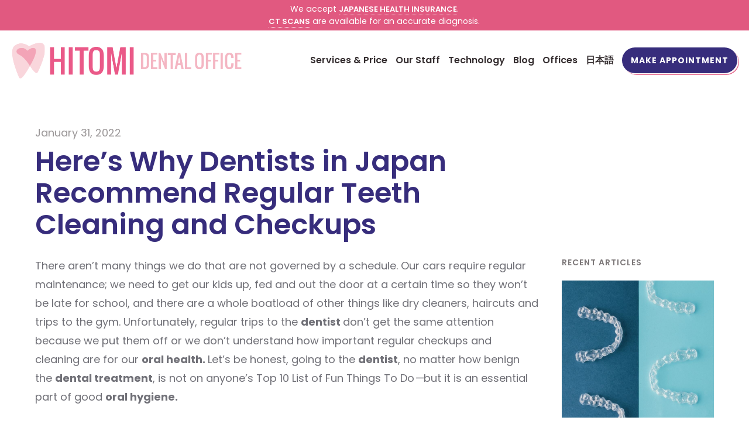

--- FILE ---
content_type: text/html; charset=UTF-8
request_url: https://www.hitomidental.com/2022/01/heres-why-dentists-in-japan-recommend-regular-teeth-cleaning-and-checkups/
body_size: 13614
content:
<!doctype html>
<html lang="en-US">
	<head>
		<meta charset="UTF-8">
		<meta name="viewport" content="width=device-width, initial-scale=1.0">
		<meta http-equiv="X-UA-Compatible" content="ie=edge">
		<title>Here&#039;s Why Dentists in Japan Recommend Regular Teeth Cleaning and Checkups - Hitomi Dental Office</title>
		<link href="https://fonts.googleapis.com/css?family=Poppins:300,400,600,700" rel="stylesheet">
		<meta name='robots' content='index, follow, max-image-preview:large, max-snippet:-1, max-video-preview:-1' />
<link rel="alternate" hreflang="en" href="https://www.hitomidental.com/2022/01/heres-why-dentists-in-japan-recommend-regular-teeth-cleaning-and-checkups/" />
<link rel="alternate" hreflang="x-default" href="https://www.hitomidental.com/2022/01/heres-why-dentists-in-japan-recommend-regular-teeth-cleaning-and-checkups/" />

	<!-- This site is optimized with the Yoast SEO plugin v26.8 - https://yoast.com/product/yoast-seo-wordpress/ -->
	<meta name="description" content="At Hitomi Dental Office our program of comprehensive dental care includes three annual visits." />
	<link rel="canonical" href="https://www.hitomidental.com/2022/01/heres-why-dentists-in-japan-recommend-regular-teeth-cleaning-and-checkups/" />
	<meta property="og:locale" content="en_US" />
	<meta property="og:type" content="article" />
	<meta property="og:title" content="Here&#039;s Why Dentists in Japan Recommend Regular Teeth Cleaning and Checkups - Hitomi Dental Office" />
	<meta property="og:description" content="At Hitomi Dental Office our program of comprehensive dental care includes three annual visits." />
	<meta property="og:url" content="https://www.hitomidental.com/2022/01/heres-why-dentists-in-japan-recommend-regular-teeth-cleaning-and-checkups/" />
	<meta property="og:site_name" content="Hitomi Dental Office" />
	<meta property="article:publisher" content="https://www.facebook.com/Hitomi-Dental-Office-196795067166240" />
	<meta property="article:published_time" content="2022-01-31T08:16:30+00:00" />
	<meta property="article:modified_time" content="2022-03-11T01:49:05+00:00" />
	<meta property="og:image" content="https://www.hitomidental.com/wp-content/uploads/2022/01/Hitomi-Dental-Office-Checkups.jpeg" />
	<meta property="og:image:width" content="311" />
	<meta property="og:image:height" content="162" />
	<meta property="og:image:type" content="image/jpeg" />
	<meta name="author" content="Alec" />
	<meta name="twitter:card" content="summary_large_image" />
	<meta name="twitter:creator" content="@HitomiDental" />
	<meta name="twitter:site" content="@HitomiDental" />
	<meta name="twitter:label1" content="Written by" />
	<meta name="twitter:data1" content="Alec" />
	<meta name="twitter:label2" content="Est. reading time" />
	<meta name="twitter:data2" content="5 minutes" />
	<script type="application/ld+json" class="yoast-schema-graph">{"@context":"https://schema.org","@graph":[{"@type":"Article","@id":"https://www.hitomidental.com/2022/01/heres-why-dentists-in-japan-recommend-regular-teeth-cleaning-and-checkups/#article","isPartOf":{"@id":"https://www.hitomidental.com/2022/01/heres-why-dentists-in-japan-recommend-regular-teeth-cleaning-and-checkups/"},"author":{"name":"Alec","@id":"https://www.hitomidental.com/#/schema/person/4fd08a6f3811038883f146d63dcf8f40"},"headline":"Here&#8217;s Why Dentists in Japan Recommend Regular Teeth Cleaning and Checkups","datePublished":"2022-01-31T08:16:30+00:00","dateModified":"2022-03-11T01:49:05+00:00","mainEntityOfPage":{"@id":"https://www.hitomidental.com/2022/01/heres-why-dentists-in-japan-recommend-regular-teeth-cleaning-and-checkups/"},"wordCount":1022,"publisher":{"@id":"https://www.hitomidental.com/#organization"},"image":{"@id":"https://www.hitomidental.com/2022/01/heres-why-dentists-in-japan-recommend-regular-teeth-cleaning-and-checkups/#primaryimage"},"thumbnailUrl":"https://www.hitomidental.com/wp-content/uploads/2022/01/Hitomi-Dental-Office-Checkups.jpeg","inLanguage":"en-US"},{"@type":"WebPage","@id":"https://www.hitomidental.com/2022/01/heres-why-dentists-in-japan-recommend-regular-teeth-cleaning-and-checkups/","url":"https://www.hitomidental.com/2022/01/heres-why-dentists-in-japan-recommend-regular-teeth-cleaning-and-checkups/","name":"Here's Why Dentists in Japan Recommend Regular Teeth Cleaning and Checkups - Hitomi Dental Office","isPartOf":{"@id":"https://www.hitomidental.com/#website"},"primaryImageOfPage":{"@id":"https://www.hitomidental.com/2022/01/heres-why-dentists-in-japan-recommend-regular-teeth-cleaning-and-checkups/#primaryimage"},"image":{"@id":"https://www.hitomidental.com/2022/01/heres-why-dentists-in-japan-recommend-regular-teeth-cleaning-and-checkups/#primaryimage"},"thumbnailUrl":"https://www.hitomidental.com/wp-content/uploads/2022/01/Hitomi-Dental-Office-Checkups.jpeg","datePublished":"2022-01-31T08:16:30+00:00","dateModified":"2022-03-11T01:49:05+00:00","description":"At Hitomi Dental Office our program of comprehensive dental care includes three annual visits.","breadcrumb":{"@id":"https://www.hitomidental.com/2022/01/heres-why-dentists-in-japan-recommend-regular-teeth-cleaning-and-checkups/#breadcrumb"},"inLanguage":"en-US","potentialAction":[{"@type":"ReadAction","target":["https://www.hitomidental.com/2022/01/heres-why-dentists-in-japan-recommend-regular-teeth-cleaning-and-checkups/"]}]},{"@type":"ImageObject","inLanguage":"en-US","@id":"https://www.hitomidental.com/2022/01/heres-why-dentists-in-japan-recommend-regular-teeth-cleaning-and-checkups/#primaryimage","url":"https://www.hitomidental.com/wp-content/uploads/2022/01/Hitomi-Dental-Office-Checkups.jpeg","contentUrl":"https://www.hitomidental.com/wp-content/uploads/2022/01/Hitomi-Dental-Office-Checkups.jpeg","width":311,"height":162},{"@type":"BreadcrumbList","@id":"https://www.hitomidental.com/2022/01/heres-why-dentists-in-japan-recommend-regular-teeth-cleaning-and-checkups/#breadcrumb","itemListElement":[{"@type":"ListItem","position":1,"name":"Home","item":"https://www.hitomidental.com/"},{"@type":"ListItem","position":2,"name":"Blog","item":"https://www.hitomidental.com/blog/"},{"@type":"ListItem","position":3,"name":"Here&#8217;s Why Dentists in Japan Recommend Regular Teeth Cleaning and Checkups"}]},{"@type":"WebSite","@id":"https://www.hitomidental.com/#website","url":"https://www.hitomidental.com/","name":"Hitomi Dental Office","description":"","publisher":{"@id":"https://www.hitomidental.com/#organization"},"potentialAction":[{"@type":"SearchAction","target":{"@type":"EntryPoint","urlTemplate":"https://www.hitomidental.com/?s={search_term_string}"},"query-input":{"@type":"PropertyValueSpecification","valueRequired":true,"valueName":"search_term_string"}}],"inLanguage":"en-US"},{"@type":"Organization","@id":"https://www.hitomidental.com/#organization","name":"Hitomi Dental Office","url":"https://www.hitomidental.com/","logo":{"@type":"ImageObject","inLanguage":"en-US","@id":"https://www.hitomidental.com/#/schema/logo/image/","url":"https://www.hitomidental.com/wp-content/uploads/2017/08/d9d639_5dc17da6e2344512838296702f02b3c1_mv2_d_18851_5150_s_3.jpg","contentUrl":"https://www.hitomidental.com/wp-content/uploads/2017/08/d9d639_5dc17da6e2344512838296702f02b3c1_mv2_d_18851_5150_s_3.jpg","width":2000,"height":546,"caption":"Hitomi Dental Office"},"image":{"@id":"https://www.hitomidental.com/#/schema/logo/image/"},"sameAs":["https://www.facebook.com/Hitomi-Dental-Office-196795067166240","https://x.com/HitomiDental"]},{"@type":"Person","@id":"https://www.hitomidental.com/#/schema/person/4fd08a6f3811038883f146d63dcf8f40","name":"Alec","image":{"@type":"ImageObject","inLanguage":"en-US","@id":"https://www.hitomidental.com/#/schema/person/image/","url":"https://secure.gravatar.com/avatar/96d3c64b84b247bc71c9fea3f5c838a430531c8b65728e0a1189dda561cb52af?s=96&d=mm&r=g","contentUrl":"https://secure.gravatar.com/avatar/96d3c64b84b247bc71c9fea3f5c838a430531c8b65728e0a1189dda561cb52af?s=96&d=mm&r=g","caption":"Alec"}}]}</script>
	<!-- / Yoast SEO plugin. -->


<style id='wp-img-auto-sizes-contain-inline-css' type='text/css'>
img:is([sizes=auto i],[sizes^="auto," i]){contain-intrinsic-size:3000px 1500px}
/*# sourceURL=wp-img-auto-sizes-contain-inline-css */
</style>
<link rel='stylesheet' id='wp-block-library-css' href='https://www.hitomidental.com/wp-includes/css/dist/block-library/style.min.css?ver=6.9' type='text/css' media='all' />
<style id='global-styles-inline-css' type='text/css'>
:root{--wp--preset--aspect-ratio--square: 1;--wp--preset--aspect-ratio--4-3: 4/3;--wp--preset--aspect-ratio--3-4: 3/4;--wp--preset--aspect-ratio--3-2: 3/2;--wp--preset--aspect-ratio--2-3: 2/3;--wp--preset--aspect-ratio--16-9: 16/9;--wp--preset--aspect-ratio--9-16: 9/16;--wp--preset--color--black: #000000;--wp--preset--color--cyan-bluish-gray: #abb8c3;--wp--preset--color--white: #ffffff;--wp--preset--color--pale-pink: #f78da7;--wp--preset--color--vivid-red: #cf2e2e;--wp--preset--color--luminous-vivid-orange: #ff6900;--wp--preset--color--luminous-vivid-amber: #fcb900;--wp--preset--color--light-green-cyan: #7bdcb5;--wp--preset--color--vivid-green-cyan: #00d084;--wp--preset--color--pale-cyan-blue: #8ed1fc;--wp--preset--color--vivid-cyan-blue: #0693e3;--wp--preset--color--vivid-purple: #9b51e0;--wp--preset--gradient--vivid-cyan-blue-to-vivid-purple: linear-gradient(135deg,rgb(6,147,227) 0%,rgb(155,81,224) 100%);--wp--preset--gradient--light-green-cyan-to-vivid-green-cyan: linear-gradient(135deg,rgb(122,220,180) 0%,rgb(0,208,130) 100%);--wp--preset--gradient--luminous-vivid-amber-to-luminous-vivid-orange: linear-gradient(135deg,rgb(252,185,0) 0%,rgb(255,105,0) 100%);--wp--preset--gradient--luminous-vivid-orange-to-vivid-red: linear-gradient(135deg,rgb(255,105,0) 0%,rgb(207,46,46) 100%);--wp--preset--gradient--very-light-gray-to-cyan-bluish-gray: linear-gradient(135deg,rgb(238,238,238) 0%,rgb(169,184,195) 100%);--wp--preset--gradient--cool-to-warm-spectrum: linear-gradient(135deg,rgb(74,234,220) 0%,rgb(151,120,209) 20%,rgb(207,42,186) 40%,rgb(238,44,130) 60%,rgb(251,105,98) 80%,rgb(254,248,76) 100%);--wp--preset--gradient--blush-light-purple: linear-gradient(135deg,rgb(255,206,236) 0%,rgb(152,150,240) 100%);--wp--preset--gradient--blush-bordeaux: linear-gradient(135deg,rgb(254,205,165) 0%,rgb(254,45,45) 50%,rgb(107,0,62) 100%);--wp--preset--gradient--luminous-dusk: linear-gradient(135deg,rgb(255,203,112) 0%,rgb(199,81,192) 50%,rgb(65,88,208) 100%);--wp--preset--gradient--pale-ocean: linear-gradient(135deg,rgb(255,245,203) 0%,rgb(182,227,212) 50%,rgb(51,167,181) 100%);--wp--preset--gradient--electric-grass: linear-gradient(135deg,rgb(202,248,128) 0%,rgb(113,206,126) 100%);--wp--preset--gradient--midnight: linear-gradient(135deg,rgb(2,3,129) 0%,rgb(40,116,252) 100%);--wp--preset--font-size--small: 13px;--wp--preset--font-size--medium: 20px;--wp--preset--font-size--large: 36px;--wp--preset--font-size--x-large: 42px;--wp--preset--spacing--20: 0.44rem;--wp--preset--spacing--30: 0.67rem;--wp--preset--spacing--40: 1rem;--wp--preset--spacing--50: 1.5rem;--wp--preset--spacing--60: 2.25rem;--wp--preset--spacing--70: 3.38rem;--wp--preset--spacing--80: 5.06rem;--wp--preset--shadow--natural: 6px 6px 9px rgba(0, 0, 0, 0.2);--wp--preset--shadow--deep: 12px 12px 50px rgba(0, 0, 0, 0.4);--wp--preset--shadow--sharp: 6px 6px 0px rgba(0, 0, 0, 0.2);--wp--preset--shadow--outlined: 6px 6px 0px -3px rgb(255, 255, 255), 6px 6px rgb(0, 0, 0);--wp--preset--shadow--crisp: 6px 6px 0px rgb(0, 0, 0);}:where(.is-layout-flex){gap: 0.5em;}:where(.is-layout-grid){gap: 0.5em;}body .is-layout-flex{display: flex;}.is-layout-flex{flex-wrap: wrap;align-items: center;}.is-layout-flex > :is(*, div){margin: 0;}body .is-layout-grid{display: grid;}.is-layout-grid > :is(*, div){margin: 0;}:where(.wp-block-columns.is-layout-flex){gap: 2em;}:where(.wp-block-columns.is-layout-grid){gap: 2em;}:where(.wp-block-post-template.is-layout-flex){gap: 1.25em;}:where(.wp-block-post-template.is-layout-grid){gap: 1.25em;}.has-black-color{color: var(--wp--preset--color--black) !important;}.has-cyan-bluish-gray-color{color: var(--wp--preset--color--cyan-bluish-gray) !important;}.has-white-color{color: var(--wp--preset--color--white) !important;}.has-pale-pink-color{color: var(--wp--preset--color--pale-pink) !important;}.has-vivid-red-color{color: var(--wp--preset--color--vivid-red) !important;}.has-luminous-vivid-orange-color{color: var(--wp--preset--color--luminous-vivid-orange) !important;}.has-luminous-vivid-amber-color{color: var(--wp--preset--color--luminous-vivid-amber) !important;}.has-light-green-cyan-color{color: var(--wp--preset--color--light-green-cyan) !important;}.has-vivid-green-cyan-color{color: var(--wp--preset--color--vivid-green-cyan) !important;}.has-pale-cyan-blue-color{color: var(--wp--preset--color--pale-cyan-blue) !important;}.has-vivid-cyan-blue-color{color: var(--wp--preset--color--vivid-cyan-blue) !important;}.has-vivid-purple-color{color: var(--wp--preset--color--vivid-purple) !important;}.has-black-background-color{background-color: var(--wp--preset--color--black) !important;}.has-cyan-bluish-gray-background-color{background-color: var(--wp--preset--color--cyan-bluish-gray) !important;}.has-white-background-color{background-color: var(--wp--preset--color--white) !important;}.has-pale-pink-background-color{background-color: var(--wp--preset--color--pale-pink) !important;}.has-vivid-red-background-color{background-color: var(--wp--preset--color--vivid-red) !important;}.has-luminous-vivid-orange-background-color{background-color: var(--wp--preset--color--luminous-vivid-orange) !important;}.has-luminous-vivid-amber-background-color{background-color: var(--wp--preset--color--luminous-vivid-amber) !important;}.has-light-green-cyan-background-color{background-color: var(--wp--preset--color--light-green-cyan) !important;}.has-vivid-green-cyan-background-color{background-color: var(--wp--preset--color--vivid-green-cyan) !important;}.has-pale-cyan-blue-background-color{background-color: var(--wp--preset--color--pale-cyan-blue) !important;}.has-vivid-cyan-blue-background-color{background-color: var(--wp--preset--color--vivid-cyan-blue) !important;}.has-vivid-purple-background-color{background-color: var(--wp--preset--color--vivid-purple) !important;}.has-black-border-color{border-color: var(--wp--preset--color--black) !important;}.has-cyan-bluish-gray-border-color{border-color: var(--wp--preset--color--cyan-bluish-gray) !important;}.has-white-border-color{border-color: var(--wp--preset--color--white) !important;}.has-pale-pink-border-color{border-color: var(--wp--preset--color--pale-pink) !important;}.has-vivid-red-border-color{border-color: var(--wp--preset--color--vivid-red) !important;}.has-luminous-vivid-orange-border-color{border-color: var(--wp--preset--color--luminous-vivid-orange) !important;}.has-luminous-vivid-amber-border-color{border-color: var(--wp--preset--color--luminous-vivid-amber) !important;}.has-light-green-cyan-border-color{border-color: var(--wp--preset--color--light-green-cyan) !important;}.has-vivid-green-cyan-border-color{border-color: var(--wp--preset--color--vivid-green-cyan) !important;}.has-pale-cyan-blue-border-color{border-color: var(--wp--preset--color--pale-cyan-blue) !important;}.has-vivid-cyan-blue-border-color{border-color: var(--wp--preset--color--vivid-cyan-blue) !important;}.has-vivid-purple-border-color{border-color: var(--wp--preset--color--vivid-purple) !important;}.has-vivid-cyan-blue-to-vivid-purple-gradient-background{background: var(--wp--preset--gradient--vivid-cyan-blue-to-vivid-purple) !important;}.has-light-green-cyan-to-vivid-green-cyan-gradient-background{background: var(--wp--preset--gradient--light-green-cyan-to-vivid-green-cyan) !important;}.has-luminous-vivid-amber-to-luminous-vivid-orange-gradient-background{background: var(--wp--preset--gradient--luminous-vivid-amber-to-luminous-vivid-orange) !important;}.has-luminous-vivid-orange-to-vivid-red-gradient-background{background: var(--wp--preset--gradient--luminous-vivid-orange-to-vivid-red) !important;}.has-very-light-gray-to-cyan-bluish-gray-gradient-background{background: var(--wp--preset--gradient--very-light-gray-to-cyan-bluish-gray) !important;}.has-cool-to-warm-spectrum-gradient-background{background: var(--wp--preset--gradient--cool-to-warm-spectrum) !important;}.has-blush-light-purple-gradient-background{background: var(--wp--preset--gradient--blush-light-purple) !important;}.has-blush-bordeaux-gradient-background{background: var(--wp--preset--gradient--blush-bordeaux) !important;}.has-luminous-dusk-gradient-background{background: var(--wp--preset--gradient--luminous-dusk) !important;}.has-pale-ocean-gradient-background{background: var(--wp--preset--gradient--pale-ocean) !important;}.has-electric-grass-gradient-background{background: var(--wp--preset--gradient--electric-grass) !important;}.has-midnight-gradient-background{background: var(--wp--preset--gradient--midnight) !important;}.has-small-font-size{font-size: var(--wp--preset--font-size--small) !important;}.has-medium-font-size{font-size: var(--wp--preset--font-size--medium) !important;}.has-large-font-size{font-size: var(--wp--preset--font-size--large) !important;}.has-x-large-font-size{font-size: var(--wp--preset--font-size--x-large) !important;}
/*# sourceURL=global-styles-inline-css */
</style>

<style id='classic-theme-styles-inline-css' type='text/css'>
/*! This file is auto-generated */
.wp-block-button__link{color:#fff;background-color:#32373c;border-radius:9999px;box-shadow:none;text-decoration:none;padding:calc(.667em + 2px) calc(1.333em + 2px);font-size:1.125em}.wp-block-file__button{background:#32373c;color:#fff;text-decoration:none}
/*# sourceURL=/wp-includes/css/classic-themes.min.css */
</style>
<link rel='stylesheet' id='cm_style-css' href='https://www.hitomidental.com/wp-content/themes/hitomidental/public/includes/styles.min.css?ver=1.0.9' type='text/css' media='all' />
<link rel='stylesheet' id='wp-pagenavi-css' href='https://www.hitomidental.com/wp-content/plugins/wp-pagenavi/pagenavi-css.css?ver=2.70' type='text/css' media='all' />
<script type="text/javascript" src="https://www.hitomidental.com/wp-content/themes/hitomidental/public/includes/jquery.js?ver=1.0.9" id="jquery-js"></script>
<!-- HFCM by 99 Robots - Snippet # 1: Analytics -->
<!-- Global site tag (gtag.js) - Google Analytics -->
<script async src="https://www.googletagmanager.com/gtag/js?id=UA-79232734-1"></script>
<script>
  window.dataLayer = window.dataLayer || [];
  function gtag(){dataLayer.push(arguments);}
  gtag('js', new Date());

  gtag('config', 'UA-79232734-1');
  gtag('config', 'AW-1038618676');
</script>

<!-- /end HFCM by 99 Robots -->
<!-- HFCM by 99 Robots - Snippet # 3: CSS -->
<style type="text/css">
	.services-detail .wrapper img {
		width: 150px;
		height: 150px;
		object-fit:cover;
	}
	@media (min-width: 1200px) {
.site-navigation .menu-item .link {
font-size: 16px;

}
	}
	@media (min-width: 992px) {
	.site-navigation .menu-item .link-button .text {
		padding-left: 15px;
		padding-right: 15px;
	}
		.site-navigation .menu-item {

	margin-left: 10px;
}
	}
	
@media (max-width: 520px) {
	.services-detail .wrapper img {
		width: 100px;
		height: 100px;
	}
}
	
li#field_4_28 {
	padding: 0;
}
	
.nhi-popup {
	background: white;
	padding: 1rem 0;
	border: #e15980 1px solid;
}
	
.nhi-popup-title {
	text-align: center;
	display: block;
	font-size: 1.5rem;	
	color: rgba(53,46,48,.65);
	font-weight: 700;
}
	
.nhi-popup-subtitle {
	color: rgba(53,46,48,.65);
	text-align: center;
	display: block;
	font-size: 1.25rem;
	font-weight: 700;
}
	
.nhi-popup-content {
	margin: 1rem 0;
	padding: 1rem;
	background-color: #f6d6dd;
}
	
.nhi-popup-outro-text{
	padding: 0 1rem;
}
</style>
<!-- /end HFCM by 99 Robots -->
		<link rel="apple-touch-icon" sizes="180x180" href="https://www.hitomidental.com/wp-content/themes/hitomidental/public/assets/site/apple-touch-icon.png">
		<link rel="icon" type="image/png" sizes="32x32" href="https://www.hitomidental.com/wp-content/themes/hitomidental/public/assets/site/favicon-32x32.png">
		<link rel="icon" type="image/png" sizes="16x16" href="https://www.hitomidental.com/wp-content/themes/hitomidental/public/assets/site/favicon-16x16.png">
		<link rel="manifest" href="https://www.hitomidental.com/wp-content/themes/hitomidental/public/assets/site/site.webmanifest">
		<meta name="msapplication-TileColor" content="#b91d47">
		<meta name="theme-color" content="#ffffff">
	</head>

	<body class="wp-singular post-template-default single single-post postid-2979 single-format-standard wp-theme-hitomidental page-inside group-blog post-heres-why-dentists-in-japan-recommend-regular-teeth-cleaning-and-checkups">


<header class="site-header">
			<div class="site-noticebar bg-primary text-white" data-key="">
			<div class="container">
				<div class="row text-center py-1">
					<div class="col-lg-8 mx-auto">
						We accept <a href="https://hitomidental.com/services/preventive/#price">Japanese Health Insurance</a>.<br><a href="https://hitomidental.com/2018/12/ct-scans-at-hitomi-dental-office/">CT scans</a> are available for an accurate diagnosis.					</div>
				</div>
			</div>
		</div>
	
	<div class="container d-flex justify-content-between align-items-center">
		<h1 class="site-logo">
			<a href="https://www.hitomidental.com" class="link">
				<img class="image" src="https://www.hitomidental.com/wp-content/uploads/2018/11/logo-hitomi-dental@2x.png" alt="Hitomi Dental Office">
			</a>
		</h1>
		<button class="site-navigation-mobile d-lg-none js-nav-toggle">
			<svg aria-hidden="true" viewBox="0 0 448 512" class="fa-bars"><g><path fill="currentColor" d="M442 114H6a6 6 0 0 1-6-6V84a6 6 0 0 1 6-6h436a6 6 0 0 1 6 6v24a6 6 0 0 1-6 6zm0 160H6a6 6 0 0 1-6-6v-24a6 6 0 0 1 6-6h436a6 6 0 0 1 6 6v24a6 6 0 0 1-6 6zm0 160H6a6 6 0 0 1-6-6v-24a6 6 0 0 1 6-6h436a6 6 0 0 1 6 6v24a6 6 0 0 1-6 6z"></path></g></svg>
			<svg aria-hidden="true" viewBox="0 0 320 512" class="fa-times"><g><path d="M193.94 256L296.5 153.44l21.15-21.15c3.12-3.12 3.12-8.19 0-11.31l-22.63-22.63c-3.12-3.12-8.19-3.12-11.31 0L160 222.06 36.29 98.34c-3.12-3.12-8.19-3.12-11.31 0L2.34 120.97c-3.12 3.12-3.12 8.19 0 11.31L126.06 256 2.34 379.71c-3.12 3.12-3.12 8.19 0 11.31l22.63 22.63c3.12 3.12 8.19 3.12 11.31 0L160 289.94 262.56 392.5l21.15 21.15c3.12 3.12 8.19 3.12 11.31 0l22.63-22.63c3.12-3.12 3.12-8.19 0-11.31L193.94 256z"></path></g></svg>
		</button>
		<nav class="site-navigation">
			<ul class="menu">
									<li class="menu-item">
						<a href="https://hitomidental.com/services/"  class="link text-en">Services & Price</a>					</li>
									<li class="menu-item">
						<a href="https://hitomidental.com/our-staff/"  class="link text-en">Our Staff</a>					</li>
									<li class="menu-item">
						<a href="https://www.hitomidental.com/technology/"  class="link text-en">Technology</a>					</li>
									<li class="menu-item">
						<a href="https://hitomidental.com/blog/"  class="link text-en">Blog</a>					</li>
									<li class="menu-item">
						<a href="https://hitomidental.com/offices/"  class="link text-en">Offices</a>					</li>
													<li class="menu-item"><a href="" lang="ja"  class="link text-ja">日本語</a></li>
													<li class="menu-item appointment">
												<a href="https://hitomidental.com/appointment/"  class="link-button"><span class="text">Make Appointment</span></a>					</li>
							</ul>
		</nav>
		<nav class="site-navigation-mobile-menu">
			<ul class="menu">
									<li class="menu-item">
						<a href="https://hitomidental.com/services/"  class="link text-en">Services & Price</a>					</li>
									<li class="menu-item">
						<a href="https://hitomidental.com/our-staff/"  class="link text-en">Our Staff</a>					</li>
									<li class="menu-item">
						<a href="https://www.hitomidental.com/technology/"  class="link text-en">Technology</a>					</li>
									<li class="menu-item">
						<a href="https://hitomidental.com/blog/"  class="link text-en">Blog</a>					</li>
									<li class="menu-item">
						<a href="https://hitomidental.com/offices/"  class="link text-en">Offices</a>					</li>
													<li class="menu-item"><a href="" lang="ja"  class="link text-ja">日本語</a></li>
																		<li class="menu-item appointment">
						<a href="https://hitomidental.com/appointment/"  class="button-link"><span class="text"><span class="text">Make Appointment</span></span></a>					</li>
							</ul>
		</nav>
	</div>
</header>
		<div class="site-main">

	<article class="article my-3 my-lg-5">
		<div class="container container-medium">
			<div class="row">
				<header class="article-header col-md-9 mb-2 mb-lg-3">
					<!-- ↓ Article Date -->
					<div class="article-date">January 31, 2022</div>
					<!-- ↑ -->
					<!-- ↓ Article Title -->
					<h1 class="article-title">Here&#8217;s Why Dentists in Japan Recommend Regular Teeth Cleaning and Checkups</h1>
					<!-- ↑ -->
				</header>
				<div class="col-md-9">
															<!-- ↓ Article Content -->
					<div class="article-content read-description">
						<p>There aren’t many things we do that are not governed by a schedule. Our cars require regular maintenance; we need to get our kids up, fed and out the door at a certain time so they won’t be late for school, and there are a whole boatload of other things like dry cleaners, haircuts and trips to the gym. Unfortunately, regular trips to the <strong>dentist </strong>don’t get the same attention because we put them off or we don’t understand how important regular checkups and cleaning are for our <strong>oral health. </strong>Let’s be honest, going to the <strong>dentist</strong>, no matter how benign the <strong>dental treatment</strong>, is not on anyone’s Top 10 List of Fun Things To Do<em>—</em>but it is an essential part of good <strong>oral hygiene.</strong></p>
<p>If you asked 10 people how often they should visit a dentist for a checkup and <strong>teeth cleaning</strong>, most would say twice a year, which is considered the global standard. However, at <strong>Hitomi Dental Office </strong>our program of <strong>comprehensive dental care </strong>includes three annual visits.</p>
<h2><strong>Catching Problems Before They Start</strong></h2>
<p>Here’s why. <strong>Preventive dentistry, </strong>or keeping small problems from turning into big problems, is the key, and regular checkups and cleaning are the foundation upon which it rests. These are a few ways preventive dentistry can help keep your teeth and gums in excellent condition for years to come.</p>
<p>First of all, it’s important to know that tap water in Japan does not contain fluoride, an important <strong>cavity</strong>-fighting mineral. Within about a year of living here, the tap water starts to have an effect on your teeth. You’re probably saying: “But I only drink bottled water!” However, there are other ways you may encounter tap water, such as by rinsing your mouth when you brush, or cooking.</p>
<p>This means that you need to be on the lookout for cavities, especially when they’re in their early stages. A <strong>cavity </strong>can grow fast, so the sooner you can treat it the less likely it will turn into something more serious that may require a <strong>root canal </strong>or <strong>extraction. </strong>Regular checkups can help you catch trouble before it starts.</p>
<h2><strong>More Than Just the Teeth</strong></h2>
<p>More frequent checkups also allow your dentist to spot periodontal disease before it becomes a problem. Periodontal means “around the tooth,” which is why we are more familiar with periodontal disease being referred to as “gum disease.” The causes of periodontal disease range from genetics, which we can’t control, to lifestyle factors such as smoking, poor diet choices and excess alcohol consumption—if these are moderated, it can contribute to better oral health. As with all diseases, periodontal disease can be classified into different types based on severity.</p>
<p><img fetchpriority="high" decoding="async" class="alignnone size-full wp-image-3045" src="https://www.hitomidental.com/wp-content/uploads/2022/01/Hitomi-Dental-Office-Checkups2.jpg" alt="Hitomi Dental Office Checkup" width="550" height="362" srcset="https://www.hitomidental.com/wp-content/uploads/2022/01/Hitomi-Dental-Office-Checkups2.jpg 550w, https://www.hitomidental.com/wp-content/uploads/2022/01/Hitomi-Dental-Office-Checkups2-300x197.jpg 300w" sizes="(max-width: 550px) 100vw, 550px" /></p>
<p>&nbsp;</p>
<p>Gingivitis is the mildest form of periodontal disease. For people suffering from this condition, their gums are likely to become red, swollen, and tender. They may also bleed easily during daily cleanings and flossing.</p>
<p>Mild periodontitis occurs when gingivitis is left untreated. This stage of gum disease shows evidence of periodontal pockets. This is when gums pull away from the teeth, causing the crevice between the teeth and gums to deepen. It also causes early loss of bone around the teeth.</p>
<p>Moderate to advanced periodontitis is the most severe stage of gum disease, and features significant bone loss, deepening of periodontal pockets, and possibly receding gums surrounding the teeth. Teeth may loosen and need to be extracted.</p>
<p>The short story on periodontal disease is that symptoms should not be ignored.</p>
<h2><strong>Dental Care for General Health</strong></h2>
<p>We have discussed the obvious benefits of teeth cleaning, which is to keep the only 32 teeth we’ll ever have healthy, but did you know that teeth cleaning is important to our general health? Your blood stream isn’t the only way that bacteria can enter your body. A bacterial infection in your mouth can lead to more serious diseases such as heart disease, joint inflammation and respiratory problems. Having a clean healthy mouth is not just about your teeth—it’s about your whole body.</p>
<p>At <strong>Hitomi Dental Office, </strong>we are proud of the latest in dental technology that our <a href="https://www.hitomidental.com/our-staff/"><strong>skilled dentists </strong></a>employ to give our patients the best <strong>teeth cleaning in Japan. </strong>No longer is it necessary to “scale<em>,</em>” or scrape the tooth surface with a handheld scaler. Our approach to <strong>painless and comfortable teeth cleaning </strong>begins with <strong>Airflow, </strong>a method for removing biofilm and stains with the help of kinetic energy. Using a mixture of air, cleaning powders and water, teeth, implants and soft tissue are effectively yet gently cleaned. In addition, we then perform PMTC (professional mechanical tooth cleaning). During this procedure, the dentist cleans those hard-to-reach places to make sure your teeth sparkle. Polishing is done with a rotating brush or rubber polisher and a special toothpaste to bring out the natural shine of your freshly cleaned teeth. Then, fluoride is applied to protect your teeth for several months.</p>
<figure id="attachment_2985" aria-describedby="caption-attachment-2985" style="width: 620px" class="wp-caption alignnone"><img decoding="async" class="wp-image-2985 size-full" src="https://www.hitomidental.com/wp-content/uploads/2022/01/Airflow-Hitomi-Dental-Office.jpg" alt="Airflow" width="620" height="338" srcset="https://www.hitomidental.com/wp-content/uploads/2022/01/Airflow-Hitomi-Dental-Office.jpg 620w, https://www.hitomidental.com/wp-content/uploads/2022/01/Airflow-Hitomi-Dental-Office-300x164.jpg 300w" sizes="(max-width: 620px) 100vw, 620px" /><figcaption id="caption-attachment-2985" class="wp-caption-text">Airflow removes biofilm and stains with the help of kinetic energy.</figcaption></figure>
<p>But at Hitomi Dental Office teeth cleaning is much more than, well, teeth cleaning. We check, not only for the existence of cavities, but for those pesky periodontal pockets we talked about earlier. We use X-rays to monitor any bone loss and measure gum pocket depth—especially if we are treating a patient for periodontal disease so they can see, in real time, the progress their treatment is making. As mentioned earlier, harmful bacteria can enter your body through the mouth as well as the blood stream, so we treat each patient with appropriate antibiotics to make sure their mouth is as bacteria-free as possible.</p>
<p>Regular <strong>teeth cleaning</strong> along with a checkup is not simply recommended to promote good oral hygiene, it is required. That’s why we at <strong>Hitomi Dental Office</strong> take this essential element of preventive dentistry a step further, by providing you with the most technologically advanced and comfortable cleaning you will ever experience.</p>
<p>Ready for a checkup at Hitomi Dental Office? <a href="https://www.hitomidental.com/appointment/">Make an appointment!</a></p>
					</div>
					<!-- ↑ -->
					<!-- ↓ Article Share -->
					
<div class="article-share">
	<div class="sns-title">Share</div>
	<ul class="sns-list">
		<li class="sns-item popme">
			<a href="https://www.facebook.com/sharer/sharer.php?display=popup&u=https://www.hitomidental.com/2022/01/heres-why-dentists-in-japan-recommend-regular-teeth-cleaning-and-checkups/" target="_blank" class="btn btn-fb">
				<svg width="8" height="16" xmlns="http://www.w3.org/2000/svg">
					<path d="M2.32424242 16V8.84375H0V6h2.32424242V3.759375C2.32424242 1.325 3.76666667 0 5.87272727 0 6.88181818 0 7.74848485.078125 8 .1125v2.54375H6.53939394c-1.14545455 0-1.36666667.5625-1.36666667 1.384375V6h2.58484849L7.4030303 8.84375H5.17272727V16" fill="currentColor" fill-rule="evenodd" /></svg>
				</a>
			</li>
			<li class="sns-item popme">
				<a href="https://twitter.com/intent/tweet?url=https%3A%2F%2Fwww.hitomidental.com%2F%3Fp%3D2979&text=Here%26%238217%3Bs+Why+Dentists+in+Japan+Recommend+Regular+Teeth+Cleaning+and+Checkups" target="_blank" class="btn btn-twitter">
					<svg width="16" height="13" xmlns="http://www.w3.org/2000/svg">
						<path fill="currentColor" d="M14.3553686 3.23983195c.0101563.14218071.0101563.28439269.0101563.4265734C14.3655249 8.00310458 11.0660432 13 5.03555092 13 3.17766866 13 1.45178692 12.4616953 0 11.5273605c.26396978.0304494.51775202.0406096.7918781.0406096 1.53297473 0 2.94416774-.5179529 4.0710784-1.4015491-1.44163064-.0304807-2.64976035-.97500706-3.06601198-2.27501644.20306329.03044944.40609534.0507699.61931492.0507699.2944074 0 .58884605-.04064093.86294087-.11170002C1.77666319 7.5257613.64972129 6.20546272.64972129 4.61093169v-.04060966c.43653295.24375175.94419119.3960927 1.48222454.41638189C1.24869238 4.39762936.67003387 3.39217289.67003387 2.25466469c0-.60936377.16240688-1.16795764.44668924-1.65546116C2.73094817 2.58982726 5.1573639 3.88980538 7.87815577 4.03201735c-.05075019-.24375176-.08121906-.49763248-.08121906-.75154447C7.79693671 1.47263952 9.25887992 0 11.076137 0c.94416 0 1.7969445.3960927 2.3959469 1.03593716.7410966-.14218071 1.4517556-.41641316 2.0812269-.7921854-.2436885.76173597-.7614405 1.40158043-1.4416307 1.80780209C14.771589 1.98049476 15.4111852 1.79764186 16 1.54376114c-.4466267.64997342-1.0050352 1.2288565-1.6446314 1.69607081z" fill="#FFF" fill-rule="evenodd" /></svg>
					</a>
				</li>
				<li class="sns-item popme">
					<a href="https://social-plugins.line.me/lineit/share?url=https://www.hitomidental.com/2022/01/heres-why-dentists-in-japan-recommend-regular-teeth-cleaning-and-checkups/" target="_blank" class="btn btn-line">
						<svg width="20" height="19" xmlns="http://www.w3.org/2000/svg">
							<path d="M20 8.09118788c0 1.78446137-.6928265 3.39169882-2.1397915 4.98060282C15.7572042 15.4795913 11.0668302 18.4129525 10 18.8590678c-1.06683017.4461154-.90741876-.2872249-.86450031-.5377829.26364194-1.5705704.39852851-1.9983523-.77253219-2.2489102C3.55610055 15.4368131 0 12.0878925 0 8.09118788 0 3.63003444 4.48804414 0 10 0c5.5119559 0 10 3.63003444 10 8.09118788zM12.9920294 6.1295026c0-.10388988-.0919681-.19555741-.2023298-.18944624h-.6989577c-.1103618 0-.1961987.08555636-.1961987.19555741v2.57891335l-1.99877373-2.6889144c-.03065604-.05500052-.09809933-.08555636-.15941141-.08555636h-.69282648c-.11036175 0-.19619866.08555636-.19619866.19555741V10.480655c0 .110001.08583691.1955574.19619866.1955574h.69895769c.11036174 0 .19619865-.0855564.19619865-.1955574V7.90174163L11.9374617 10.590656c.030656.0427782.0919681.0794452.1594114.0794452h.6989577c.1103617 0 .1961986-.0855563.1961986-.1955574V6.1295026zm-5.02759041-.19555741H7.2654813c-.11036174 0-.19619865.08555636-.19619865.19555741v4.3450412c0 .1100011.08583691.1955574.19619865.1955574h.69895769c.11036175 0 .19619866-.0855563.19619866-.1955574V6.1295026c0-.10388988-.08583691-.19555741-.19619866-.19555741zM6.27835684 9.57620197H4.3715512V6.1295026c0-.11000105-.08583691-.19555741-.19619866-.19555741h-.69895769c-.11036174 0-.19619865.08555636-.19619865.19555741v4.3450412c0 .0550005.01839362.0977787.05518087.1344457.03678725.0305559.0797057.0550006.13488657.0550006h2.80196199c.11036174 0 .19619865-.0855564.19619865-.1955574v-.69667332c0-.10388988-.08583691-.19555741-.19006744-.19555741zM16.6707541 5.93394519h-2.8019619c-.1042306 0-.1961987.08555636-.1961987.19555741v4.3450412c0 .1038899.0858369.1955574.1961987.1955574h2.8019619c.1103618 0 .1961987-.0855563.1961987-.1955574v-.69667325c0-.11000105-.0858369-.19555742-.1961987-.19555742h-1.9068056v-.73334029h1.9068056c.1103618 0 .1961987-.08555636.1961987-.19555741v-.70278444c0-.11000105-.0858369-.19555741-.1961987-.19555741h-1.9068056v-.73334029h1.9068056c.1103618 0 .1961987-.08555637.1961987-.19555742V6.1295026c-.0061312-.10388988-.0919681-.19555741-.1961987-.19555741z" fill="currentColor" fill-rule="nonzero" /></svg>
						</a>
					</li>
					<li class="sns-item">
						<a href="mailto:?subject=&body=Here&#8217;s Why Dentists in Japan Recommend Regular Teeth Cleaning and Checkups https://www.hitomidental.com/?p=2979" target="_blank" class="btn btn-email">
							<svg width="16" height="12" xmlns="http://www.w3.org/2000/svg">
								<path d="M14.5 0h-13C.6715625 0 0 .6715625 0 1.5v9c0 .8284375.6715625 1.5 1.5 1.5h13c.8284375 0 1.5-.6715625 1.5-1.5v-9c0-.8284375-.6715625-1.5-1.5-1.5zm0 1.5v1.27515625C13.7993125 3.34575 12.68225 4.233 10.2941562 6.10296875 9.767875 6.5169375 8.725375 7.51146875 8 7.499875c-.72525.01171875-1.76809375-.98309375-2.29415625-1.39690625C3.318125 4.23328125 2.20078125 3.34584375 1.5 2.77515625V1.5h13zm-13 9V4.6999375c.7160625.57034375 1.73153125 1.3706875 3.2793125 2.5826875C5.46234375 7.82028125 6.6585 9.0071875 8 8.99996875 9.33490625 9.0071875 10.5159062 7.8375 11.2204062 7.282875c1.54775-1.21196875 2.5635-2.01253125 3.2795938-2.5829375V10.5h-13z" fill="currentColor" fill-rule="nonzero" /></svg>
							</a>
						</li>
					</ul>
				</div>					<!-- ↑ -->
				</div>
				<aside class="article-sidebar col-12 col-md-3">
					<!-- ↓ Sidebar Title -->
					<h2 class="sidebar-title">Recent Articles</h2>
					<!-- ↑ -->
												<!-- ↓ Repeat: Sidebar Article -->
							<article class="sidebar-article row align-items-center justify-content-between no-gutters">
																									<a href="https://www.hitomidental.com/2025/11/a-clear-path-to-a-beautiful-smile-orthodontic-treatment-with-clear-aligners/" class="col-4 col-md-12"><img src="https://www.hitomidental.com/wp-content/uploads/2025/11/Clear-Aligners-750x675.jpeg" alt="" class="article-img"></a>
																<div class="col-8 col-md-12 pl-3 pl-md-0">
									<div class="article-date">November 25, 2025</div>
									<h3 class="article-title"><a href="https://www.hitomidental.com/2025/11/a-clear-path-to-a-beautiful-smile-orthodontic-treatment-with-clear-aligners/">A Clear Path to a Beautiful Smile: Orthodontic Treatment with Clear Aligners</a></h3>
								</div>
							</article>
							<!-- ↑ -->
														<!-- ↓ Repeat: Sidebar Article -->
							<article class="sidebar-article row align-items-center justify-content-between no-gutters">
																									<a href="https://www.hitomidental.com/2025/10/brighten-your-smile-with-professional-teeth-whitening/" class="col-4 col-md-12"><img src="https://www.hitomidental.com/wp-content/uploads/2025/10/whitening-1200x675.jpg" alt="" class="article-img"></a>
																<div class="col-8 col-md-12 pl-3 pl-md-0">
									<div class="article-date">October 21, 2025</div>
									<h3 class="article-title"><a href="https://www.hitomidental.com/2025/10/brighten-your-smile-with-professional-teeth-whitening/">Brighten Your Smile with Professional Teeth Whitening</a></h3>
								</div>
							</article>
							<!-- ↑ -->
														<!-- ↓ Repeat: Sidebar Article -->
							<article class="sidebar-article row align-items-center justify-content-between no-gutters">
																									<a href="https://www.hitomidental.com/2025/10/intraoral-scanners-in-crown-restorations-a-modern-approach-to-precision/" class="col-4 col-md-12"><img src="https://www.hitomidental.com/wp-content/uploads/2025/10/intraoral-scanners-in-crown-restorations-720x540-1.jpg" alt="" class="article-img"></a>
																<div class="col-8 col-md-12 pl-3 pl-md-0">
									<div class="article-date">October 7, 2025</div>
									<h3 class="article-title"><a href="https://www.hitomidental.com/2025/10/intraoral-scanners-in-crown-restorations-a-modern-approach-to-precision/">Intraoral Scanners in Crown Restorations: A Modern Approach to Precision</a></h3>
								</div>
							</article>
							<!-- ↑ -->
														<!-- ↓ Repeat: Sidebar Article -->
							<article class="sidebar-article row align-items-center justify-content-between no-gutters">
																									<a href="https://www.hitomidental.com/2025/08/reducing-the-pain/" class="col-4 col-md-12"><img src="https://www.hitomidental.com/wp-content/uploads/2024/05/painblog-1200x675.jpg" alt="" class="article-img"></a>
																<div class="col-8 col-md-12 pl-3 pl-md-0">
									<div class="article-date">August 28, 2025</div>
									<h3 class="article-title"><a href="https://www.hitomidental.com/2025/08/reducing-the-pain/">Pain-free dentistry – from Novocain to twilight sedation</a></h3>
								</div>
							</article>
							<!-- ↑ -->
											</aside>
			</div>
		</div>
	</article>

		</div>


		
		
	<footer class="site-footer">
	<div class="container pt-4 pb-2 pb-md-3 pb-lg-4 py-lg-5">
		<div class="row no-gutters justify-content-between align-items-center">
			<div class="footer-logo col-auto order-1">
				<img src="https://www.hitomidental.com/wp-content/uploads/2018/11/logo-hitomi-dental-full@2x.png" class="footer-logo-img" alt="">
			</div>
			<ul class="footer-menu col-12 col-md-auto mx-md-auto my-md-0 order-3 order-md-2 order-lg-2">
									<li class="menu-item">
						<a href="https://hitomidental.com/services/"  class="link">Services & Price</a>					</li>
									<li class="menu-item">
						<a href="https://hitomidental.com/our-staff/"  class="link">Our Staff</a>					</li>
									<li class="menu-item">
						<a href="https://hitomidental.com/blog/"  class="link">Blog</a>					</li>
									<li class="menu-item">
						<a href="https://hitomidental.com/offices/"  class="link">Offices</a>					</li>
							</ul>
			<ul class="footer-sns col-auto order-2 order-md-3 mb-0">
									<li class="sns-item">
						<a href="https://www.facebook.com/Hitomi-Dental-Office-196795067166240/" target="_blank" class="btn btn-fb" style="background-color: #323c5f">
							<svg class="icon" viewBox="0 0 512 512"><path d="M211.9 197.4h-36.7v59.9h36.7V433.1h70.5V256.5h49.2l5.2-59.1h-54.4c0 0 0-22.1 0-33.7 0-13.9 2.8-19.5 16.3-19.5 10.9 0 38.2 0 38.2 0V82.9c0 0-40.2 0-48.8 0 -52.5 0-76.1 23.1-76.1 67.3C211.9 188.8 211.9 197.4 211.9 197.4z"/></svg> 							        </svg>						</a>
					</li>
									<li class="sns-item">
						<a href="https://www.instagram.com/hitomidental/" target="_blank" class="btn btn-fb" style="background-color: #642f59">
							<svg class="icon" viewBox="0 0 512 512"><path d="M256 109.3c47.8 0 53.4 0.2 72.3 1 17.4 0.8 26.9 3.7 33.2 6.2 8.4 3.2 14.3 7.1 20.6 13.4 6.3 6.3 10.1 12.2 13.4 20.6 2.5 6.3 5.4 15.8 6.2 33.2 0.9 18.9 1 24.5 1 72.3s-0.2 53.4-1 72.3c-0.8 17.4-3.7 26.9-6.2 33.2 -3.2 8.4-7.1 14.3-13.4 20.6 -6.3 6.3-12.2 10.1-20.6 13.4 -6.3 2.5-15.8 5.4-33.2 6.2 -18.9 0.9-24.5 1-72.3 1s-53.4-0.2-72.3-1c-17.4-0.8-26.9-3.7-33.2-6.2 -8.4-3.2-14.3-7.1-20.6-13.4 -6.3-6.3-10.1-12.2-13.4-20.6 -2.5-6.3-5.4-15.8-6.2-33.2 -0.9-18.9-1-24.5-1-72.3s0.2-53.4 1-72.3c0.8-17.4 3.7-26.9 6.2-33.2 3.2-8.4 7.1-14.3 13.4-20.6 6.3-6.3 12.2-10.1 20.6-13.4 6.3-2.5 15.8-5.4 33.2-6.2C202.6 109.5 208.2 109.3 256 109.3M256 77.1c-48.6 0-54.7 0.2-73.8 1.1 -19 0.9-32.1 3.9-43.4 8.3 -11.8 4.6-21.7 10.7-31.7 20.6 -9.9 9.9-16.1 19.9-20.6 31.7 -4.4 11.4-7.4 24.4-8.3 43.4 -0.9 19.1-1.1 25.2-1.1 73.8 0 48.6 0.2 54.7 1.1 73.8 0.9 19 3.9 32.1 8.3 43.4 4.6 11.8 10.7 21.7 20.6 31.7 9.9 9.9 19.9 16.1 31.7 20.6 11.4 4.4 24.4 7.4 43.4 8.3 19.1 0.9 25.2 1.1 73.8 1.1s54.7-0.2 73.8-1.1c19-0.9 32.1-3.9 43.4-8.3 11.8-4.6 21.7-10.7 31.7-20.6 9.9-9.9 16.1-19.9 20.6-31.7 4.4-11.4 7.4-24.4 8.3-43.4 0.9-19.1 1.1-25.2 1.1-73.8s-0.2-54.7-1.1-73.8c-0.9-19-3.9-32.1-8.3-43.4 -4.6-11.8-10.7-21.7-20.6-31.7 -9.9-9.9-19.9-16.1-31.7-20.6 -11.4-4.4-24.4-7.4-43.4-8.3C310.7 77.3 304.6 77.1 256 77.1L256 77.1z"/><path d="M256 164.1c-50.7 0-91.9 41.1-91.9 91.9s41.1 91.9 91.9 91.9 91.9-41.1 91.9-91.9S306.7 164.1 256 164.1zM256 315.6c-32.9 0-59.6-26.7-59.6-59.6s26.7-59.6 59.6-59.6 59.6 26.7 59.6 59.6S288.9 315.6 256 315.6z"/><circle cx="351.5" cy="160.5" r="21.5"/></svg> 								    </svg>						</a>
					</li>
									<li class="sns-item">
						<a href="https://www.yelp.com/biz/hitomi-dental-office-%E6%96%87%E4%BA%AC%E5%8C%BA" target="_blank" class="btn btn-fb" style="background-color: #dd3333">
							<svg aria-hidden="true" data-prefix="fab" data-icon="yelp" class="svg-inline--fa fa-yelp fa-w-12 icon" xmlns="http://www.w3.org/2000/svg" viewBox="0 0 384 512"><path fill="currentColor" d="M136.9 328c-1 .3-109.2 35.7-115.8 35.7-15.2-.9-18.5-16.2-19.9-31.2-1.5-14.2-1.4-29.8.3-46.8 1.9-18.8 5.5-45.1 24.2-44 4.8 0 67.1 25.9 112.7 44.4 17.1 6.8 18.6 35.8-1.5 41.9zm57.9-113.9c1.8 38.2-25.5 48.5-47.2 14.3L41.3 60.4c-1.5-6.6.3-12.4 5.3-17.4C62.2 26.5 146 3.2 168.1 8.9c7.5 1.9 12.1 6.1 13.8 12.6 1.3 8.3 11.5 167.4 12.9 192.6zm-1.4 164.8c0 4.6.2 116.4-1.7 121.5-2.3 6-7 9.7-14.3 11.2-10.1 1.7-27.1-1.9-51-10.7-22-8.1-56.7-21.5-49.3-42.5 2.8-6.9 51.4-62.8 77.3-93.6 12-15.2 39.8-5.5 39 14.1zm180.2-117.8c-5.6 3.7-110.8 28.2-118.1 30.6l.3-.6c-18.1 4.7-35.4-18.5-23.3-34.6 3.7-3.7 65.9-92.4 72.8-97 5.2-3.6 11.3-3.8 18.3-.6 18.4 8.8 55.1 63.1 57.4 84.6-.1 2.9 1.2 11.7-7.4 17.6zm10.1 130.7c-2.7 20.6-44.5 73.4-63.8 81-6.9 2.6-12.9 2-17.7-2-5-3.5-61.8-97.1-64.9-102.3-10.9-16.2 6.8-39.8 25.6-33.2 0 0 110.5 35.7 114.7 39.4 5.2 4.1 7.2 9.8 6.1 17.1z"/></svg>						</a>
					</li>
									<li class="sns-item">
						<a href="https://twitter.com/HitomiDental" target="_blank" class="btn btn-fb" style="background-color: #237cdb">
							<svg xmlns="http://www.w3.org/2000/svg" viewBox="0 0 612 612" class="icon"><path d="M612 116.258a250.714 250.714 0 0 1-72.088 19.772c25.929-15.527 45.777-40.155 55.184-69.411-24.322 14.379-51.169 24.82-79.775 30.48-22.907-24.437-55.49-39.658-91.63-39.658-69.334 0-125.551 56.217-125.551 125.513 0 9.828 1.109 19.427 3.251 28.606-104.326-5.24-196.835-55.223-258.75-131.174-10.823 18.51-16.98 40.078-16.98 63.101 0 43.559 22.181 81.993 55.835 104.479a125.556 125.556 0 0 1-56.867-15.756v1.568c0 60.806 43.291 111.554 100.693 123.104-10.517 2.83-21.607 4.398-33.08 4.398-8.107 0-15.947-.803-23.634-2.333 15.985 49.907 62.336 86.199 117.253 87.194-42.947 33.654-97.099 53.655-155.916 53.655-10.134 0-20.116-.612-29.944-1.721 55.567 35.681 121.536 56.485 192.438 56.485 230.948 0 357.188-191.291 357.188-357.188l-.421-16.253c24.666-17.593 46.005-39.697 62.794-64.861z" fill="#ffffff"/></svg>						</a>
					</li>
							</ul>
		</div>
					<div class="row mt-3 mt-md-4">
													<div class="footer-info col-12 col-md-12 col-lg-4 mb-md-3 mb-lg-0">
													<h2 class="footer-title">Hitomi Dental Office</h2>
												<div class="footer-description">
															<p>We have two convenient locations in Edogawabashi and Akasaka, both with easy access to subway and bus transportation.</p>
																						<p><a href="https://hitomidental.com/services/"  >See our services</a></p>
													</div>
											</div>
									<div class="footer-info col-12 col-md-12 col-lg-4 mb-md-3 mb-lg-0">
													<h2 class="footer-title">Edogawabashi Office</h2>
												<div class="footer-description">
															<p>Asahi Sekiguchi Mansion 1F<br />
1-24-6 Sekiguchi, Bunkyo-ku<br />
Tokyo 112-0014 </p>
																						<p><a href="https://goo.gl/maps/g1gYmUa92MD2" target="_blank" >See in Google Maps</a></p>
													</div>
													<div class="extra">
																	<div class="extra-item">
										<div class="extra-title">
											English										</div>
										<div class="extra-content extra-content-large">
											03-6280-8789										</div>
									</div>
																	<div class="extra-item">
										<div class="extra-title">
											Japanese										</div>
										<div class="extra-content extra-content-large">
											03-6280-8779										</div>
									</div>
																	<div class="extra-item">
										<div class="extra-title">
											Email										</div>
										<div class="extra-content extra-content-small">
											<a href="mailto:info@hitomidental.com">info@hitomidental.com</a>										</div>
									</div>
															</div>
											</div>
									<div class="footer-info col-12 col-md-12 col-lg-4 mb-md-3 mb-lg-0">
													<h2 class="footer-title">Akasaka Office</h2>
												<div class="footer-description">
															<p>Akasaka Royal Plaza 2F<br />
2-13-8 Akasaka, Minato-ku<br />
Tokyo 107-0052</p>
																						<p><a href="https://goo.gl/maps/rzYLxGu1TXk" target="_blank" >See in Google Maps</a></p>
													</div>
													<div class="extra">
																	<div class="extra-item">
										<div class="extra-title">
											English										</div>
										<div class="extra-content extra-content-large">
											03-6277-7983										</div>
									</div>
																	<div class="extra-item">
										<div class="extra-title">
											Japanese										</div>
										<div class="extra-content extra-content-large">
											03-6277-7981										</div>
									</div>
																	<div class="extra-item">
										<div class="extra-title">
											Email										</div>
										<div class="extra-content extra-content-small">
											<a href="mailto:info@hitomidental.com">info@hitomidental.com</a>										</div>
									</div>
															</div>
											</div>
							</div>
			</div>
	<div class="footer-copyright">
		<div class="container">
			<div class="row no-gutters">
				<div class="col-md-auto mr-md-auto text-md-left mb-2 mb-md-0">© 2018 Hitomi Dental Office. All rights reserved.</div>
				<div class="col-md-auto ml-md-auto text-md-right">Website by <a href="https://custom-media.com" style="display: inline-block; color: #A4A3AA; margin-left: 5px;"><img src="https://www.hitomidental.com/wp-content/themes/hitomidental/public/assets/logo-cm.svg" style="height: 12px; width: auto; margin: -2px 3px 0 0; vertical-align: middle;">
					<span style="vertical-align:middle;">Custom Media</span></a>
				</div>
			</div>
		</div>
	</div>
</footer>
	
	<script type="speculationrules">
{"prefetch":[{"source":"document","where":{"and":[{"href_matches":"/*"},{"not":{"href_matches":["/wp-*.php","/wp-admin/*","/wp-content/uploads/*","/wp-content/*","/wp-content/plugins/*","/wp-content/themes/hitomidental/*","/*\\?(.+)"]}},{"not":{"selector_matches":"a[rel~=\"nofollow\"]"}},{"not":{"selector_matches":".no-prefetch, .no-prefetch a"}}]},"eagerness":"conservative"}]}
</script>
<!-- HFCM by 99 Robots - Snippet # 2: Conversion -->
<script>
function gtag_report_conversion(url) {
  var callback = function () {
    if (typeof(url) != 'undefined') {
      window.location = url;
    }
  };
  gtag('event', 'conversion', {
      'send_to': 'AW-1038618676/Hkg9CJiRlI4DELSgoO8D',
      'event_callback': callback
  });
  return false;
}
	
	$(function() {
		$(".menu-item.appointment a").on("click", function () {
			gtag_report_conversion();
		})
	})
</script>
<!-- /end HFCM by 99 Robots -->
<script type="text/javascript" src="https://www.hitomidental.com/wp-content/themes/hitomidental/public/includes/scripts.min.js?ver=1.0.9" id="cm_script-js"></script>
</body>

</html>

--- FILE ---
content_type: text/css; charset=UTF-8
request_url: https://www.hitomidental.com/wp-content/themes/hitomidental/public/includes/styles.min.css?ver=1.0.9
body_size: 16066
content:
*,::after,::before{box-sizing:border-box}html{font-family:sans-serif;line-height:1.15;-webkit-text-size-adjust:100%;-ms-text-size-adjust:100%;-ms-overflow-style:scrollbar;-webkit-tap-highlight-color:transparent}@-ms-viewport{width:device-width}article,aside,figcaption,figure,footer,header,hgroup,main,nav,section{display:block}body{margin:0;font-family:Poppins,Helvetica,Arial,sans-serif;font-size:15px;font-weight:400;line-height:1.5;color:#352e30;text-align:left;background-color:#fff}[tabindex="-1"]:focus{outline:0!important}hr{box-sizing:content-box;height:0;overflow:visible}h1,h2,h3,h4,h5,h6{margin-top:0;margin-bottom:.5rem}p{margin-top:0;margin-bottom:.875rem}abbr[data-original-title],abbr[title]{text-decoration:underline;-webkit-text-decoration:underline dotted;text-decoration:underline dotted;cursor:help;border-bottom:0}address{margin-bottom:1rem;font-style:normal;line-height:inherit}dl,ol,ul{margin-top:0;margin-bottom:1rem}ol ol,ol ul,ul ol,ul ul{margin-bottom:0}dt{font-weight:700}dd{margin-bottom:.5rem;margin-left:0}blockquote{margin:0 0 1rem}dfn{font-style:italic}b,strong{font-weight:bolder}small{font-size:80%}sub,sup{position:relative;font-size:75%;line-height:0;vertical-align:baseline}sub{bottom:-.25em}sup{top:-.5em}a{color:#fff;text-decoration:none;background-color:transparent;-webkit-text-decoration-skip:objects}a:hover{color:#fff;text-decoration:none}a:not([href]):not([tabindex]){color:inherit;text-decoration:none}a:not([href]):not([tabindex]):focus,a:not([href]):not([tabindex]):hover{color:inherit;text-decoration:none}a:not([href]):not([tabindex]):focus{outline:0}code,kbd,pre,samp{font-family:monospace;font-size:1em}pre{margin-top:0;margin-bottom:1rem;overflow:auto;-ms-overflow-style:scrollbar}figure{margin:0 0 1rem}img{vertical-align:middle;border-style:none}svg{overflow:hidden;vertical-align:middle}table{border-collapse:collapse}caption{padding-top:.75rem;padding-bottom:.75rem;color:#6c757d;text-align:left;caption-side:bottom}th{text-align:inherit}label{display:inline-block;margin-bottom:.5rem}button{border-radius:0}button:focus{outline:1px dotted;outline:5px auto -webkit-focus-ring-color}button,input,optgroup,select,textarea{margin:0;font-family:inherit;font-size:inherit;line-height:inherit}button,input{overflow:visible}button,select{text-transform:none}[type=reset],[type=submit],button,html [type=button]{-webkit-appearance:button}[type=button]::-moz-focus-inner,[type=reset]::-moz-focus-inner,[type=submit]::-moz-focus-inner,button::-moz-focus-inner{padding:0;border-style:none}input[type=checkbox],input[type=radio]{box-sizing:border-box;padding:0}input[type=date],input[type=datetime-local],input[type=month],input[type=time]{-webkit-appearance:listbox}textarea{overflow:auto;resize:vertical}fieldset{min-width:0;padding:0;margin:0;border:0}legend{display:block;width:100%;max-width:100%;padding:0;margin-bottom:.5rem;font-size:1.5rem;line-height:inherit;color:inherit;white-space:normal}progress{vertical-align:baseline}[type=number]::-webkit-inner-spin-button,[type=number]::-webkit-outer-spin-button{height:auto}[type=search]{outline-offset:-2px;-webkit-appearance:none}[type=search]::-webkit-search-cancel-button,[type=search]::-webkit-search-decoration{-webkit-appearance:none}::-webkit-file-upload-button{font:inherit;-webkit-appearance:button}output{display:inline-block}summary{display:list-item;cursor:pointer}template{display:none}[hidden]{display:none!important}.container{width:100%;padding-right:20px;padding-left:20px;margin-right:auto;margin-left:auto;max-width:100%}.container-fluid{width:100%;padding-right:20px;padding-left:20px;margin-right:auto;margin-left:auto}.row{display:-ms-flexbox;display:flex;-ms-flex-wrap:wrap;flex-wrap:wrap;margin-right:-20px;margin-left:-20px}.no-gutters{margin-right:0;margin-left:0}.no-gutters>.col,.no-gutters>[class*=col-]{padding-right:0;padding-left:0}.col,.col-1,.col-10,.col-11,.col-12,.col-2,.col-3,.col-4,.col-5,.col-6,.col-7,.col-8,.col-9,.col-auto,.col-lg,.col-lg-1,.col-lg-10,.col-lg-11,.col-lg-12,.col-lg-2,.col-lg-3,.col-lg-4,.col-lg-5,.col-lg-6,.col-lg-7,.col-lg-8,.col-lg-9,.col-lg-auto,.col-md,.col-md-1,.col-md-10,.col-md-11,.col-md-12,.col-md-2,.col-md-3,.col-md-4,.col-md-5,.col-md-6,.col-md-7,.col-md-8,.col-md-9,.col-md-auto,.col-xl,.col-xl-1,.col-xl-10,.col-xl-11,.col-xl-12,.col-xl-2,.col-xl-3,.col-xl-4,.col-xl-5,.col-xl-6,.col-xl-7,.col-xl-8,.col-xl-9,.col-xl-auto,.col-xxl,.col-xxl-1,.col-xxl-10,.col-xxl-11,.col-xxl-12,.col-xxl-2,.col-xxl-3,.col-xxl-4,.col-xxl-5,.col-xxl-6,.col-xxl-7,.col-xxl-8,.col-xxl-9,.col-xxl-auto{position:relative;width:100%;min-height:1px;padding-right:20px;padding-left:20px}.col{-ms-flex-preferred-size:0;flex-basis:0;-ms-flex-positive:1;flex-grow:1;max-width:100%}.col-auto{-ms-flex:0 0 auto;flex:0 0 auto;width:auto;max-width:none}.col-1{-ms-flex:0 0 8.33333%;flex:0 0 8.33333%;max-width:8.33333%}.col-2{-ms-flex:0 0 16.66667%;flex:0 0 16.66667%;max-width:16.66667%}.col-3{-ms-flex:0 0 25%;flex:0 0 25%;max-width:25%}.col-4{-ms-flex:0 0 33.33333%;flex:0 0 33.33333%;max-width:33.33333%}.col-5{-ms-flex:0 0 41.66667%;flex:0 0 41.66667%;max-width:41.66667%}.col-6{-ms-flex:0 0 50%;flex:0 0 50%;max-width:50%}.col-7{-ms-flex:0 0 58.33333%;flex:0 0 58.33333%;max-width:58.33333%}.col-8{-ms-flex:0 0 66.66667%;flex:0 0 66.66667%;max-width:66.66667%}.col-9{-ms-flex:0 0 75%;flex:0 0 75%;max-width:75%}.col-10{-ms-flex:0 0 83.33333%;flex:0 0 83.33333%;max-width:83.33333%}.col-11{-ms-flex:0 0 91.66667%;flex:0 0 91.66667%;max-width:91.66667%}.col-12{-ms-flex:0 0 100%;flex:0 0 100%;max-width:100%}.order-first{-ms-flex-order:-1;order:-1}.order-last{-ms-flex-order:13;order:13}.order-0{-ms-flex-order:0;order:0}.order-1{-ms-flex-order:1;order:1}.order-2{-ms-flex-order:2;order:2}.order-3{-ms-flex-order:3;order:3}.order-4{-ms-flex-order:4;order:4}.order-5{-ms-flex-order:5;order:5}.order-6{-ms-flex-order:6;order:6}.order-7{-ms-flex-order:7;order:7}.order-8{-ms-flex-order:8;order:8}.order-9{-ms-flex-order:9;order:9}.order-10{-ms-flex-order:10;order:10}.order-11{-ms-flex-order:11;order:11}.order-12{-ms-flex-order:12;order:12}.offset-1{margin-left:8.33333%}.offset-2{margin-left:16.66667%}.offset-3{margin-left:25%}.offset-4{margin-left:33.33333%}.offset-5{margin-left:41.66667%}.offset-6{margin-left:50%}.offset-7{margin-left:58.33333%}.offset-8{margin-left:66.66667%}.offset-9{margin-left:75%}.offset-10{margin-left:83.33333%}.offset-11{margin-left:91.66667%}.align-baseline{vertical-align:baseline!important}.align-top{vertical-align:top!important}.align-middle{vertical-align:middle!important}.align-bottom{vertical-align:bottom!important}.align-text-bottom{vertical-align:text-bottom!important}.align-text-top{vertical-align:text-top!important}.bg-primary{background-color:#e15980!important}a.bg-primary:focus,a.bg-primary:hover,button.bg-primary:focus,button.bg-primary:hover{background-color:#d92e5f!important}.bg-secondary{background-color:#372d7c!important}a.bg-secondary:focus,a.bg-secondary:hover,button.bg-secondary:focus,button.bg-secondary:hover{background-color:#261f57!important}.bg-light{background-color:#9b9ba0!important}a.bg-light:focus,a.bg-light:hover,button.bg-light:focus,button.bg-light:hover{background-color:#818187!important}.bg-dark{background-color:#3d4361!important}a.bg-dark:focus,a.bg-dark:hover,button.bg-dark:focus,button.bg-dark:hover{background-color:#292d42!important}.bg-white{background-color:#fff!important}.bg-transparent{background-color:transparent!important}.border{border:1px solid #dee2e6!important}.border-top{border-top:1px solid #dee2e6!important}.border-right{border-right:1px solid #dee2e6!important}.border-bottom{border-bottom:1px solid #dee2e6!important}.border-left{border-left:1px solid #dee2e6!important}.border-0{border:0!important}.border-top-0{border-top:0!important}.border-right-0{border-right:0!important}.border-bottom-0{border-bottom:0!important}.border-left-0{border-left:0!important}.border-primary{border-color:#e15980!important}.border-secondary{border-color:#372d7c!important}.border-light{border-color:#9b9ba0!important}.border-dark{border-color:#3d4361!important}.border-white{border-color:#fff!important}.rounded{border-radius:.25rem!important}.rounded-top{border-top-left-radius:.25rem!important;border-top-right-radius:.25rem!important}.rounded-right{border-top-right-radius:.25rem!important;border-bottom-right-radius:.25rem!important}.rounded-bottom{border-bottom-right-radius:.25rem!important;border-bottom-left-radius:.25rem!important}.rounded-left{border-top-left-radius:.25rem!important;border-bottom-left-radius:.25rem!important}.rounded-circle{border-radius:50%!important}.rounded-0{border-radius:0!important}.clearfix::after{display:block;clear:both;content:""}.d-none{display:none!important}.d-inline{display:inline!important}.d-inline-block{display:inline-block!important}.d-block{display:block!important}.d-table{display:table!important}.d-table-row{display:table-row!important}.d-table-cell{display:table-cell!important}.d-flex{display:-ms-flexbox!important;display:flex!important}.d-inline-flex{display:-ms-inline-flexbox!important;display:inline-flex!important}.embed-responsive{position:relative;display:block;width:100%;padding:0;overflow:hidden}.embed-responsive::before{display:block;content:""}.embed-responsive .embed-responsive-item,.embed-responsive embed,.embed-responsive iframe,.embed-responsive object,.embed-responsive video{position:absolute;top:0;bottom:0;left:0;width:100%;height:100%;border:0}.embed-responsive-21by9::before{padding-top:42.85714%}.embed-responsive-16by9::before{padding-top:56.25%}.embed-responsive-4by3::before{padding-top:75%}.embed-responsive-1by1::before{padding-top:100%}.flex-row{-ms-flex-direction:row!important;flex-direction:row!important}.flex-column{-ms-flex-direction:column!important;flex-direction:column!important}.flex-row-reverse{-ms-flex-direction:row-reverse!important;flex-direction:row-reverse!important}.flex-column-reverse{-ms-flex-direction:column-reverse!important;flex-direction:column-reverse!important}.flex-wrap{-ms-flex-wrap:wrap!important;flex-wrap:wrap!important}.flex-nowrap{-ms-flex-wrap:nowrap!important;flex-wrap:nowrap!important}.flex-wrap-reverse{-ms-flex-wrap:wrap-reverse!important;flex-wrap:wrap-reverse!important}.flex-fill{-ms-flex:1 1 auto!important;flex:1 1 auto!important}.flex-grow-0{-ms-flex-positive:0!important;flex-grow:0!important}.flex-grow-1{-ms-flex-positive:1!important;flex-grow:1!important}.flex-shrink-0{-ms-flex-negative:0!important;flex-shrink:0!important}.flex-shrink-1{-ms-flex-negative:1!important;flex-shrink:1!important}.justify-content-start{-ms-flex-pack:start!important;justify-content:flex-start!important}.justify-content-end{-ms-flex-pack:end!important;justify-content:flex-end!important}.justify-content-center{-ms-flex-pack:center!important;justify-content:center!important}.justify-content-between{-ms-flex-pack:justify!important;justify-content:space-between!important}.justify-content-around{-ms-flex-pack:distribute!important;justify-content:space-around!important}.align-items-start{-ms-flex-align:start!important;align-items:flex-start!important}.align-items-end{-ms-flex-align:end!important;align-items:flex-end!important}.align-items-center{-ms-flex-align:center!important;align-items:center!important}.align-items-baseline{-ms-flex-align:baseline!important;align-items:baseline!important}.align-items-stretch{-ms-flex-align:stretch!important;align-items:stretch!important}.align-content-start{-ms-flex-line-pack:start!important;align-content:flex-start!important}.align-content-end{-ms-flex-line-pack:end!important;align-content:flex-end!important}.align-content-center{-ms-flex-line-pack:center!important;align-content:center!important}.align-content-between{-ms-flex-line-pack:justify!important;align-content:space-between!important}.align-content-around{-ms-flex-line-pack:distribute!important;align-content:space-around!important}.align-content-stretch{-ms-flex-line-pack:stretch!important;align-content:stretch!important}.align-self-auto{-ms-flex-item-align:auto!important;align-self:auto!important}.align-self-start{-ms-flex-item-align:start!important;align-self:flex-start!important}.align-self-end{-ms-flex-item-align:end!important;align-self:flex-end!important}.align-self-center{-ms-flex-item-align:center!important;align-self:center!important}.align-self-baseline{-ms-flex-item-align:baseline!important;align-self:baseline!important}.align-self-stretch{-ms-flex-item-align:stretch!important;align-self:stretch!important}.float-left{float:left!important}.float-right{float:right!important}.float-none{float:none!important}.position-static{position:static!important}.position-relative{position:relative!important}.position-absolute{position:absolute!important}.position-fixed{position:fixed!important}.position-sticky{position:-webkit-sticky!important;position:sticky!important}.fixed-top{position:fixed;top:0;right:0;left:0;z-index:1030}.fixed-bottom{position:fixed;right:0;bottom:0;left:0;z-index:1030}.sr-only{position:absolute;width:1px;height:1px;padding:0;overflow:hidden;clip:rect(0,0,0,0);white-space:nowrap;border:0}.sr-only-focusable:active,.sr-only-focusable:focus{position:static;width:auto;height:auto;overflow:visible;clip:auto;white-space:normal}.shadow-sm{box-shadow:0 .125rem .25rem rgba(0,0,0,.075)!important}.shadow{box-shadow:0 .5rem 1rem rgba(0,0,0,.15)!important}.shadow-lg{box-shadow:0 1rem 3rem rgba(0,0,0,.175)!important}.shadow-none{box-shadow:none!important}.w-25{width:25%!important}.w-50{width:50%!important}.w-75{width:75%!important}.w-100{width:100%!important}.w-auto{width:auto!important}.h-25{height:25%!important}.h-50{height:50%!important}.h-75{height:75%!important}.h-100{height:100%!important}.h-auto{height:auto!important}.mw-100{max-width:100%!important}.mh-100{max-height:100%!important}.m-0{margin:0!important}.mt-0,.my-0{margin-top:0!important}.mr-0,.mx-0{margin-right:0!important}.mb-0,.my-0{margin-bottom:0!important}.ml-0,.mx-0{margin-left:0!important}.m-1{margin:5px!important}.mt-1,.my-1{margin-top:5px!important}.mr-1,.mx-1{margin-right:5px!important}.mb-1,.my-1{margin-bottom:5px!important}.ml-1,.mx-1{margin-left:5px!important}.m-2{margin:10px!important}.mt-2,.my-2{margin-top:10px!important}.mr-2,.mx-2{margin-right:10px!important}.mb-2,.my-2{margin-bottom:10px!important}.ml-2,.mx-2{margin-left:10px!important}.m-3{margin:20px!important}.mt-3,.my-3{margin-top:20px!important}.mr-3,.mx-3{margin-right:20px!important}.mb-3,.my-3{margin-bottom:20px!important}.ml-3,.mx-3{margin-left:20px!important}.m-4{margin:40px!important}.mt-4,.my-4{margin-top:40px!important}.mr-4,.mx-4{margin-right:40px!important}.mb-4,.my-4{margin-bottom:40px!important}.ml-4,.mx-4{margin-left:40px!important}.m-5{margin:60px!important}.mt-5,.my-5{margin-top:60px!important}.mr-5,.mx-5{margin-right:60px!important}.mb-5,.my-5{margin-bottom:60px!important}.ml-5,.mx-5{margin-left:60px!important}.m-6{margin:80px!important}.mt-6,.my-6{margin-top:80px!important}.mr-6,.mx-6{margin-right:80px!important}.mb-6,.my-6{margin-bottom:80px!important}.ml-6,.mx-6{margin-left:80px!important}.p-0{padding:0!important}.pt-0,.py-0{padding-top:0!important}.pr-0,.px-0{padding-right:0!important}.pb-0,.py-0{padding-bottom:0!important}.pl-0,.px-0{padding-left:0!important}.p-1{padding:5px!important}.pt-1,.py-1{padding-top:5px!important}.pr-1,.px-1{padding-right:5px!important}.pb-1,.py-1{padding-bottom:5px!important}.pl-1,.px-1{padding-left:5px!important}.p-2{padding:10px!important}.pt-2,.py-2{padding-top:10px!important}.pr-2,.px-2{padding-right:10px!important}.pb-2,.py-2{padding-bottom:10px!important}.pl-2,.px-2{padding-left:10px!important}.p-3{padding:20px!important}.pt-3,.py-3{padding-top:20px!important}.pr-3,.px-3{padding-right:20px!important}.pb-3,.py-3{padding-bottom:20px!important}.pl-3,.px-3{padding-left:20px!important}.p-4{padding:40px!important}.pt-4,.py-4{padding-top:40px!important}.pr-4,.px-4{padding-right:40px!important}.pb-4,.py-4{padding-bottom:40px!important}.pl-4,.px-4{padding-left:40px!important}.p-5{padding:60px!important}.pt-5,.py-5{padding-top:60px!important}.pr-5,.px-5{padding-right:60px!important}.pb-5,.py-5{padding-bottom:60px!important}.pl-5,.px-5{padding-left:60px!important}.p-6{padding:80px!important}.pt-6,.py-6{padding-top:80px!important}.pr-6,.px-6{padding-right:80px!important}.pb-6,.py-6{padding-bottom:80px!important}.pl-6,.px-6{padding-left:80px!important}.m-auto{margin:auto!important}.mt-auto,.my-auto{margin-top:auto!important}.mr-auto,.mx-auto{margin-right:auto!important}.mb-auto,.my-auto{margin-bottom:auto!important}.ml-auto,.mx-auto{margin-left:auto!important}.text-monospace{font-family:monospace}.text-justify{text-align:justify!important}.text-nowrap{white-space:nowrap!important}.text-truncate{overflow:hidden;text-overflow:ellipsis;white-space:nowrap}.text-left{text-align:left!important}.text-right{text-align:right!important}.text-center{text-align:center!important}.text-lowercase{text-transform:lowercase!important}.text-uppercase{text-transform:uppercase!important}.text-capitalize{text-transform:capitalize!important}.font-weight-light{font-weight:300!important}.font-weight-normal{font-weight:400!important}.font-weight-bold{font-weight:700!important}.font-italic{font-style:italic!important}.text-white{color:#fff!important}.text-primary{color:#e15980!important}a.text-primary:focus,a.text-primary:hover{color:#d92e5f!important}.text-secondary{color:#372d7c!important}a.text-secondary:focus,a.text-secondary:hover{color:#261f57!important}.text-light{color:#9b9ba0!important}a.text-light:focus,a.text-light:hover{color:#818187!important}.text-dark{color:#3d4361!important}a.text-dark:focus,a.text-dark:hover{color:#292d42!important}.text-body{color:#352e30!important}.text-muted{color:#6c757d!important}.text-black-50{color:rgba(0,0,0,.5)!important}.text-white-50{color:rgba(255,255,255,.5)!important}.text-hide{font:0/0 a;color:transparent;text-shadow:none;background-color:transparent;border:0}.visible{visibility:visible!important}.invisible{visibility:hidden!important}.article-share .sns-list,.gfield_checkbox,.gfield_radio,.gform_fields,.services-date,.site-navigation .menu,.site-section-slider .slider-nav,.testimonial .people ul{list-style:none;margin-bottom:0}.guide{position:fixed;z-index:20000;top:0;left:0;background:url(../assets/rule.svg) top left no-repeat;width:100%;height:32px;mix-blend-mode:difference}html{width:100%;overflow-x:hidden;font-family:Poppins,sans-serif;line-height:1.25;color:#352e30;-webkit-font-smoothing:antialiased;-moz-osx-font-smoothing:grayscale;font-size:15px}body{width:100%;overflow-x:hidden}.text-ja{font-size:14px}.text-en{font-size:15px}a:hover{transition:all .3s ease-out}h1,h2,h3,h4{font-weight:600}.action,.action-line,.action-line-left,.action-line-right{position:relative;color:#e15980;font-size:18px;font-weight:300;border-bottom:1px solid rgba(225,89,128,.2);transition:border .3s ease-out}.action-line-left:focus,.action-line-left:hover,.action-line-right:focus,.action-line-right:hover,.action-line:focus,.action-line:hover,.action:focus,.action:hover{color:#e15980;border-bottom:solid 1px #e15980}.action-line-left:after,.action-line-right:after,.action-line:after{content:' ';position:absolute;top:50%;background-color:#e15980;height:1px;width:400px}.action-line-left:after{right:100%;margin-right:20px}.action-line-right:after{left:100%;margin-left:20px}.site-main{position:relative;margin-top:4px}.site-main .text-desc{font-size:13.5px;line-height:1.8;color:rgba(53,46,48,.65);text-align:center;max-width:640px;margin:0 auto 20px}.site-main .text-link{text-align:center}.site-main .text-link a{color:#e15980;font-size:22.5px;font-weight:300;border-bottom:solid 1px rgba(225,89,128,.2);transition:border .3s ease-out}.site-main .text-link a:hover{border-bottom:dashed 1px #e15980}.site-main .wrapper{position:relative}.site-main .wrapper:before{content:" ";position:absolute;z-index:1;left:5px;top:5px;width:100%;height:100%;background-color:snow;border:1px solid #e15980}.site-main .wrapper img{position:relative;z-index:2;width:100%}.page-icon{display:-ms-flexbox;display:flex;-ms-flex-align:center;align-items:center;-ms-flex-pack:center;justify-content:center;width:64px;height:64px;margin:20px auto;background-color:snow;border:1px solid #e15980;border-radius:50%}.page-icon-img{width:50%;margin-top:5px}.page-title{margin-bottom:10px;font-size:30px;font-weight:600;line-height:1.125;color:#372d7c;text-align:center;letter-spacing:-1px}:lang(ja) .page-title{font-size:27px}.page-description{margin:0 auto 20px auto;font-size:15px;text-align:center;color:rgba(53,46,48,.65)}.section-title{font-size:28px;font-weight:600;line-height:1.125;color:#372d7c}:lang(ja) .section-title{font-size:24px}.section-subtitle,.staff-detail h2{font-size:20px;font-weight:600;color:#372d7c}.section-caption{font-size:20px;font-weight:600;color:#372d7c}.section-description{color:rgba(53,46,48,.65);font-size:15px}.section-subdescription{color:rgba(53,46,48,.65);font-size:15px}.banner{width:100%;background-color:#f8fcff;background-repeat:no-repeat;background-image:none;background-size:100%;background-position:center}.banner .illust .image{width:100%;height:auto}.banner .illust:after{content:' ';position:absolute;top:0;left:0;right:0;bottom:0;background-image:linear-gradient(to top,#f8fcff 0,rgba(248,252,255,0) 60%,rgba(248,252,255,0) 100%)}.banner .content{background-color:#f8fcff}.banner .content-wrapper{margin-right:-40px;margin-left:-40px}.banner a{color:#e15980}.btn-primary{display:inline-block;position:relative;z-index:1;letter-spacing:1px;background-color:#372d7c;font-size:11.25px;font-weight:700;text-transform:uppercase;color:#fff;line-height:44px;border-radius:22px;box-shadow:2px 2px 0 snow,3px 3px 0 #e15980}.btn-primary:focus,.btn-primary:hover{background-color:#3f348f}.btn-primary .text{display:inline-block;padding-left:30px;padding-right:30px;height:44px;border-radius:22px}.hdo-container{background-color:snow;border:1px solid #e15980;padding:20px}/*! jQuery UI - v1.12.1 - 2018-11-20
* http://jqueryui.com
* Includes: core.css, datepicker.css, theme.css
* To view and modify this theme, visit http://jqueryui.com/themeroller/?scope=&folderName=eggplant&cornerRadiusShadow=0px&offsetLeftShadow=-4px&offsetTopShadow=-4px&thicknessShadow=4px&opacityShadow=60&bgImgOpacityShadow=0&bgTextureShadow=flat&bgColorShadow=aaaaaa&opacityOverlay=80&bgImgOpacityOverlay=0&bgTextureOverlay=flat&bgColorOverlay=eeeeee&iconColorError=ebccce&fcError=ffffff&borderColorError=994d53&bgImgOpacityError=55&bgTextureError=flat&bgColorError=994d53&iconColorHighlight=8d78a5&fcHighlight=333333&borderColorHighlight=ffdb1f&bgImgOpacityHighlight=55&bgTextureHighlight=flat&bgColorHighlight=fafafa&iconColorActive=454545&fcActive=ffffff&borderColorActive=7e7783&bgImgOpacityActive=45&bgTextureActive=highlight_soft&bgColorActive=5f5964&iconColorHover=734d99&fcHover=734d99&borderColorHover=d1c5d8&bgImgOpacityHover=100&bgTextureHover=highlight_soft&bgColorHover=eae6ea&iconColorDefault=8d78a5&fcDefault=665874&borderColorDefault=dcd9de&bgImgOpacityDefault=100&bgTextureDefault=highlight_soft&bgColorDefault=dcd9de&iconColorContent=ffffff&fcContent=ffffff&borderColorContent=7e7783&bgImgOpacityContent=30&bgTextureContent=gloss_wave&bgColorContent=3d3644&iconColorHeader=a8a3ae&fcHeader=ffffff&borderColorHeader=231d2b&bgImgOpacityHeader=25&bgTextureHeader=highlight_soft&bgColorHeader=30273a&cornerRadius=6px&fsDefault=1.1em&fwDefault=bold&ffDefault=Lucida%20Grande%2CLucida%20Sans%2CArial%2Csans-serif
* Copyright jQuery Foundation and other contributors; Licensed MIT */.ui-helper-hidden{display:none}.ui-helper-hidden-accessible{border:0;clip:rect(0 0 0 0);height:1px;margin:-1px;overflow:hidden;padding:0;position:absolute;width:1px}.ui-helper-reset{margin:0;padding:0;border:0;outline:0;line-height:1.3;text-decoration:none;font-size:100%;list-style:none}.ui-helper-clearfix:after,.ui-helper-clearfix:before{content:"";display:table;border-collapse:collapse}.ui-helper-clearfix:after{clear:both}.ui-helper-zfix{width:100%;height:100%;top:0;left:0;position:absolute;opacity:0;filter:Alpha(Opacity=0)}.ui-front{z-index:100}.ui-state-disabled{cursor:default!important;pointer-events:none}.ui-icon{display:inline-block;vertical-align:middle;margin-top:-.25em;position:relative;text-indent:-99999px;overflow:hidden;background-repeat:no-repeat}.ui-widget-icon-block{left:50%;margin-left:-8px;display:block}.ui-widget-overlay{position:fixed;top:0;left:0;width:100%;height:100%}.ui-datepicker{min-width:320px;max-width:50%;padding:.2em .2em 0;display:none}.ui-datepicker .ui-datepicker-header{position:relative;padding:.2em 0}.ui-datepicker .ui-datepicker-next,.ui-datepicker .ui-datepicker-prev{position:absolute;top:2px;width:1.8em;height:1.8em}.ui-datepicker .ui-datepicker-next-hover,.ui-datepicker .ui-datepicker-prev-hover{top:1px}.ui-datepicker .ui-datepicker-prev{left:2px}.ui-datepicker .ui-datepicker-next{right:2px}.ui-datepicker .ui-datepicker-prev-hover{left:1px}.ui-datepicker .ui-datepicker-next-hover{right:1px}.ui-datepicker .ui-datepicker-next span,.ui-datepicker .ui-datepicker-prev span{display:block;position:absolute;left:50%;margin-left:-8px;top:50%;margin-top:-8px}.ui-datepicker .ui-datepicker-title{margin:0 2.3em;line-height:1.8em;text-align:center}.ui-datepicker .ui-datepicker-title select{font-size:1em;margin:1px 0}.ui-datepicker select.ui-datepicker-month,.ui-datepicker select.ui-datepicker-year{width:40%;vertical-align:middle}.ui-datepicker table{width:100%;font-size:13.99995px;border-collapse:collapse;margin:0 0 .4em}.ui-datepicker th{padding:.7em .3em;text-align:center;font-weight:600;border:0}.ui-datepicker td{border:0;padding:1px}.ui-datepicker td a,.ui-datepicker td span{display:block;padding:10px;text-align:center;text-decoration:none}.ui-datepicker .ui-datepicker-buttonpane{background-image:none;margin:.7em 0 0 0;padding:0 .2em;border-left:0;border-right:0;border-bottom:0}.ui-datepicker .ui-datepicker-buttonpane button{float:right;margin:.5em .2em .4em;cursor:pointer;padding:.2em .6em .3em .6em;width:auto;overflow:visible}.ui-datepicker .ui-datepicker-buttonpane button.ui-datepicker-current{float:left}.ui-datepicker.ui-datepicker-multi{width:auto}.ui-datepicker-multi .ui-datepicker-group{float:left}.ui-datepicker-multi .ui-datepicker-group table{width:95%;margin:0 auto .4em}.ui-datepicker-multi-2 .ui-datepicker-group{width:50%}.ui-datepicker-multi-3 .ui-datepicker-group{width:33.3%}.ui-datepicker-multi-4 .ui-datepicker-group{width:25%}.ui-datepicker-multi .ui-datepicker-group-last .ui-datepicker-header,.ui-datepicker-multi .ui-datepicker-group-middle .ui-datepicker-header{border-left-width:0}.ui-datepicker-multi .ui-datepicker-buttonpane{clear:left}.ui-datepicker-row-break{clear:both;width:100%;font-size:0}.ui-datepicker-rtl{direction:rtl}.ui-datepicker-rtl .ui-datepicker-prev{right:2px;left:auto}.ui-datepicker-rtl .ui-datepicker-next{left:2px;right:auto}.ui-datepicker-rtl .ui-datepicker-prev:hover{right:1px;left:auto}.ui-datepicker-rtl .ui-datepicker-next:hover{left:1px;right:auto}.ui-datepicker-rtl .ui-datepicker-buttonpane{clear:right}.ui-datepicker-rtl .ui-datepicker-buttonpane button{float:left}.ui-datepicker-rtl .ui-datepicker-buttonpane button.ui-datepicker-current,.ui-datepicker-rtl .ui-datepicker-group{float:right}.ui-datepicker-rtl .ui-datepicker-group-last .ui-datepicker-header,.ui-datepicker-rtl .ui-datepicker-group-middle .ui-datepicker-header{border-right-width:0;border-left-width:1px}.ui-datepicker .ui-icon{display:block;text-indent:-99999px;overflow:hidden;background-repeat:no-repeat;left:.5em;top:.3em}.ui-widget{font-size:1.1em}.ui-widget .ui-widget{font-size:1em}.ui-widget button,.ui-widget input,.ui-widget select,.ui-widget textarea{font-size:1em}.ui-widget.ui-widget-content{border:1px solid #dcd9de}.ui-widget-content{border:1px solid #7e7783;background:#3d3644 url(images/ui-bg_gloss-wave_30_3d3644_500x100.png) 50% top repeat-x;color:#fff}.ui-widget-content a{color:#fff}.ui-widget-header{border:1px solid #231d2b;background:#30273a url(images/ui-bg_highlight-soft_25_30273a_1x100.png) 50% 50% repeat-x;color:#fff;font-weight:600}.ui-widget-header a{color:#fff}.ui-button,.ui-state-default,.ui-widget-content .ui-state-default,.ui-widget-header .ui-state-default,html .ui-button.ui-state-disabled:active,html .ui-button.ui-state-disabled:hover{border:1px solid #dcd9de;background:#dcd9de url(images/ui-bg_highlight-soft_100_dcd9de_1x100.png) 50% 50% repeat-x;font-weight:600;color:#665874}.ui-button,.ui-state-default a,.ui-state-default a:link,.ui-state-default a:visited,a.ui-button,a:link.ui-button,a:visited.ui-button{color:#665874;text-decoration:none}.ui-button:focus,.ui-button:hover,.ui-state-focus,.ui-state-hover,.ui-widget-content .ui-state-focus,.ui-widget-content .ui-state-hover,.ui-widget-header .ui-state-focus,.ui-widget-header .ui-state-hover{border:1px solid #d1c5d8;background:#eae6ea url(images/ui-bg_highlight-soft_100_eae6ea_1x100.png) 50% 50% repeat-x;font-weight:600;color:#734d99}.ui-state-focus a,.ui-state-focus a:hover,.ui-state-focus a:link,.ui-state-focus a:visited,.ui-state-hover a,.ui-state-hover a:hover,.ui-state-hover a:link,.ui-state-hover a:visited,a.ui-button:focus,a.ui-button:hover{color:#734d99;text-decoration:none}.ui-visual-focus{box-shadow:0 0 3px 1px #5e9ed6}.ui-button.ui-state-active:hover,.ui-button:active,.ui-state-active,.ui-widget-content .ui-state-active,.ui-widget-header .ui-state-active,a.ui-button:active{border:1px solid #7e7783;background:#5f5964 url(images/ui-bg_highlight-soft_45_5f5964_1x100.png) 50% 50% repeat-x;font-weight:600;color:#fff}.ui-icon-background,.ui-state-active .ui-icon-background{border:#7e7783;background-color:#fff}.ui-state-active a,.ui-state-active a:link,.ui-state-active a:visited{color:#fff;text-decoration:none}.ui-state-highlight,.ui-widget-content .ui-state-highlight,.ui-widget-header .ui-state-highlight{border:1px solid #ffdb1f;background:#fafafa;color:#333}.ui-state-checked{border:1px solid #ffdb1f;background:#fafafa}.ui-state-highlight a,.ui-widget-content .ui-state-highlight a,.ui-widget-header .ui-state-highlight a{color:#333}.ui-state-error,.ui-widget-content .ui-state-error,.ui-widget-header .ui-state-error{border:1px solid #994d53;background:#994d53;color:#fff}.ui-state-error a,.ui-widget-content .ui-state-error a,.ui-widget-header .ui-state-error a{color:#fff}.ui-state-error-text,.ui-widget-content .ui-state-error-text,.ui-widget-header .ui-state-error-text{color:#fff}.ui-priority-primary,.ui-widget-content .ui-priority-primary,.ui-widget-header .ui-priority-primary{font-weight:600}.ui-priority-secondary,.ui-widget-content .ui-priority-secondary,.ui-widget-header .ui-priority-secondary{opacity:.7;filter:Alpha(Opacity=70);font-weight:400}.ui-state-disabled,.ui-widget-content .ui-state-disabled,.ui-widget-header .ui-state-disabled{opacity:.35;filter:Alpha(Opacity=35);background-image:none}.ui-state-disabled .ui-icon{filter:Alpha(Opacity=35)}.ui-icon{width:16px;height:16px}.ui-icon,.ui-widget-content .ui-icon{background-image:url(images/ui-icons_ffffff_256x240.png)}.ui-widget-header .ui-icon{background-image:url(images/ui-icons_a8a3ae_256x240.png)}.ui-button:focus .ui-icon,.ui-button:hover .ui-icon,.ui-state-focus .ui-icon,.ui-state-hover .ui-icon{background-image:url(images/ui-icons_734d99_256x240.png)}.ui-button:active .ui-icon,.ui-state-active .ui-icon{background-image:url(images/ui-icons_454545_256x240.png)}.ui-button .ui-state-highlight.ui-icon,.ui-state-highlight .ui-icon{background-image:url(images/ui-icons_8d78a5_256x240.png)}.ui-state-error .ui-icon,.ui-state-error-text .ui-icon{background-image:url(images/ui-icons_ebccce_256x240.png)}.ui-button .ui-icon{background-image:url(images/ui-icons_8d78a5_256x240.png)}.ui-icon-blank{background-position:16px 16px}.ui-icon-caret-1-n{background-position:0 0}.ui-icon-caret-1-ne{background-position:-16px 0}.ui-icon-caret-1-e{background-position:-32px 0}.ui-icon-caret-1-se{background-position:-48px 0}.ui-icon-caret-1-s{background-position:-65px 0}.ui-icon-caret-1-sw{background-position:-80px 0}.ui-icon-caret-1-w{background-position:-96px 0}.ui-icon-caret-1-nw{background-position:-112px 0}.ui-icon-caret-2-n-s{background-position:-128px 0}.ui-icon-caret-2-e-w{background-position:-144px 0}.ui-icon-triangle-1-n{background-position:0 -16px}.ui-icon-triangle-1-ne{background-position:-16px -16px}.ui-icon-triangle-1-e{background-position:-32px -16px}.ui-icon-triangle-1-se{background-position:-48px -16px}.ui-icon-triangle-1-s{background-position:-65px -16px}.ui-icon-triangle-1-sw{background-position:-80px -16px}.ui-icon-triangle-1-w{background-position:-96px -16px}.ui-icon-triangle-1-nw{background-position:-112px -16px}.ui-icon-triangle-2-n-s{background-position:-128px -16px}.ui-icon-triangle-2-e-w{background-position:-144px -16px}.ui-icon-arrow-1-n{background-position:0 -32px}.ui-icon-arrow-1-ne{background-position:-16px -32px}.ui-icon-arrow-1-e{background-position:-32px -32px}.ui-icon-arrow-1-se{background-position:-48px -32px}.ui-icon-arrow-1-s{background-position:-65px -32px}.ui-icon-arrow-1-sw{background-position:-80px -32px}.ui-icon-arrow-1-w{background-position:-96px -32px}.ui-icon-arrow-1-nw{background-position:-112px -32px}.ui-icon-arrow-2-n-s{background-position:-128px -32px}.ui-icon-arrow-2-ne-sw{background-position:-144px -32px}.ui-icon-arrow-2-e-w{background-position:-160px -32px}.ui-icon-arrow-2-se-nw{background-position:-176px -32px}.ui-icon-arrowstop-1-n{background-position:-192px -32px}.ui-icon-arrowstop-1-e{background-position:-208px -32px}.ui-icon-arrowstop-1-s{background-position:-224px -32px}.ui-icon-arrowstop-1-w{background-position:-240px -32px}.ui-icon-arrowthick-1-n{background-position:1px -48px}.ui-icon-arrowthick-1-ne{background-position:-16px -48px}.ui-icon-arrowthick-1-e{background-position:-32px -48px}.ui-icon-arrowthick-1-se{background-position:-48px -48px}.ui-icon-arrowthick-1-s{background-position:-64px -48px}.ui-icon-arrowthick-1-sw{background-position:-80px -48px}.ui-icon-arrowthick-1-w{background-position:-96px -48px}.ui-icon-arrowthick-1-nw{background-position:-112px -48px}.ui-icon-arrowthick-2-n-s{background-position:-128px -48px}.ui-icon-arrowthick-2-ne-sw{background-position:-144px -48px}.ui-icon-arrowthick-2-e-w{background-position:-160px -48px}.ui-icon-arrowthick-2-se-nw{background-position:-176px -48px}.ui-icon-arrowthickstop-1-n{background-position:-192px -48px}.ui-icon-arrowthickstop-1-e{background-position:-208px -48px}.ui-icon-arrowthickstop-1-s{background-position:-224px -48px}.ui-icon-arrowthickstop-1-w{background-position:-240px -48px}.ui-icon-arrowreturnthick-1-w{background-position:0 -64px}.ui-icon-arrowreturnthick-1-n{background-position:-16px -64px}.ui-icon-arrowreturnthick-1-e{background-position:-32px -64px}.ui-icon-arrowreturnthick-1-s{background-position:-48px -64px}.ui-icon-arrowreturn-1-w{background-position:-64px -64px}.ui-icon-arrowreturn-1-n{background-position:-80px -64px}.ui-icon-arrowreturn-1-e{background-position:-96px -64px}.ui-icon-arrowreturn-1-s{background-position:-112px -64px}.ui-icon-arrowrefresh-1-w{background-position:-128px -64px}.ui-icon-arrowrefresh-1-n{background-position:-144px -64px}.ui-icon-arrowrefresh-1-e{background-position:-160px -64px}.ui-icon-arrowrefresh-1-s{background-position:-176px -64px}.ui-icon-arrow-4{background-position:0 -80px}.ui-icon-arrow-4-diag{background-position:-16px -80px}.ui-icon-extlink{background-position:-32px -80px}.ui-icon-newwin{background-position:-48px -80px}.ui-icon-refresh{background-position:-64px -80px}.ui-icon-shuffle{background-position:-80px -80px}.ui-icon-transfer-e-w{background-position:-96px -80px}.ui-icon-transferthick-e-w{background-position:-112px -80px}.ui-icon-folder-collapsed{background-position:0 -96px}.ui-icon-folder-open{background-position:-16px -96px}.ui-icon-document{background-position:-32px -96px}.ui-icon-document-b{background-position:-48px -96px}.ui-icon-note{background-position:-64px -96px}.ui-icon-mail-closed{background-position:-80px -96px}.ui-icon-mail-open{background-position:-96px -96px}.ui-icon-suitcase{background-position:-112px -96px}.ui-icon-comment{background-position:-128px -96px}.ui-icon-person{background-position:-144px -96px}.ui-icon-print{background-position:-160px -96px}.ui-icon-trash{background-position:-176px -96px}.ui-icon-locked{background-position:-192px -96px}.ui-icon-unlocked{background-position:-208px -96px}.ui-icon-bookmark{background-position:-224px -96px}.ui-icon-tag{background-position:-240px -96px}.ui-icon-home{background-position:0 -112px}.ui-icon-flag{background-position:-16px -112px}.ui-icon-calendar{background-position:-32px -112px}.ui-icon-cart{background-position:-48px -112px}.ui-icon-pencil{background-position:-64px -112px}.ui-icon-clock{background-position:-80px -112px}.ui-icon-disk{background-position:-96px -112px}.ui-icon-calculator{background-position:-112px -112px}.ui-icon-zoomin{background-position:-128px -112px}.ui-icon-zoomout{background-position:-144px -112px}.ui-icon-search{background-position:-160px -112px}.ui-icon-wrench{background-position:-176px -112px}.ui-icon-gear{background-position:-192px -112px}.ui-icon-heart{background-position:-208px -112px}.ui-icon-star{background-position:-224px -112px}.ui-icon-link{background-position:-240px -112px}.ui-icon-cancel{background-position:0 -128px}.ui-icon-plus{background-position:-16px -128px}.ui-icon-plusthick{background-position:-32px -128px}.ui-icon-minus{background-position:-48px -128px}.ui-icon-minusthick{background-position:-64px -128px}.ui-icon-close{background-position:-80px -128px}.ui-icon-closethick{background-position:-96px -128px}.ui-icon-key{background-position:-112px -128px}.ui-icon-lightbulb{background-position:-128px -128px}.ui-icon-scissors{background-position:-144px -128px}.ui-icon-clipboard{background-position:-160px -128px}.ui-icon-copy{background-position:-176px -128px}.ui-icon-contact{background-position:-192px -128px}.ui-icon-image{background-position:-208px -128px}.ui-icon-video{background-position:-224px -128px}.ui-icon-script{background-position:-240px -128px}.ui-icon-alert{background-position:0 -144px}.ui-icon-info{background-position:-16px -144px}.ui-icon-notice{background-position:-32px -144px}.ui-icon-help{background-position:-48px -144px}.ui-icon-check{background-position:-64px -144px}.ui-icon-bullet{background-position:-80px -144px}.ui-icon-radio-on{background-position:-96px -144px}.ui-icon-radio-off{background-position:-112px -144px}.ui-icon-pin-w{background-position:-128px -144px}.ui-icon-pin-s{background-position:-144px -144px}.ui-icon-play{background-position:0 -160px}.ui-icon-pause{background-position:-16px -160px}.ui-icon-seek-next{background-position:-32px -160px}.ui-icon-seek-prev{background-position:-48px -160px}.ui-icon-seek-end{background-position:-64px -160px}.ui-icon-seek-start{background-position:-80px -160px}.ui-icon-seek-first{background-position:-80px -160px}.ui-icon-stop{background-position:-96px -160px}.ui-icon-eject{background-position:-112px -160px}.ui-icon-volume-off{background-position:-128px -160px}.ui-icon-volume-on{background-position:-144px -160px}.ui-icon-power{background-position:0 -176px}.ui-icon-signal-diag{background-position:-16px -176px}.ui-icon-signal{background-position:-32px -176px}.ui-icon-battery-0{background-position:-48px -176px}.ui-icon-battery-1{background-position:-64px -176px}.ui-icon-battery-2{background-position:-80px -176px}.ui-icon-battery-3{background-position:-96px -176px}.ui-icon-circle-plus{background-position:0 -192px}.ui-icon-circle-minus{background-position:-16px -192px}.ui-icon-circle-close{background-position:-32px -192px}.ui-icon-circle-triangle-e{background-position:-48px -192px}.ui-icon-circle-triangle-s{background-position:-64px -192px}.ui-icon-circle-triangle-w{background-position:-80px -192px}.ui-icon-circle-triangle-n{background-position:-96px -192px}.ui-icon-circle-arrow-e{background-position:-112px -192px}.ui-icon-circle-arrow-s{background-position:-128px -192px}.ui-icon-circle-arrow-w{background-position:-144px -192px}.ui-icon-circle-arrow-n{background-position:-160px -192px}.ui-icon-circle-zoomin{background-position:-176px -192px}.ui-icon-circle-zoomout{background-position:-192px -192px}.ui-icon-circle-check{background-position:-208px -192px}.ui-icon-circlesmall-plus{background-position:0 -208px}.ui-icon-circlesmall-minus{background-position:-16px -208px}.ui-icon-circlesmall-close{background-position:-32px -208px}.ui-icon-squaresmall-plus{background-position:-48px -208px}.ui-icon-squaresmall-minus{background-position:-64px -208px}.ui-icon-squaresmall-close{background-position:-80px -208px}.ui-icon-grip-dotted-vertical{background-position:0 -224px}.ui-icon-grip-dotted-horizontal{background-position:-16px -224px}.ui-icon-grip-solid-vertical{background-position:-32px -224px}.ui-icon-grip-solid-horizontal{background-position:-48px -224px}.ui-icon-gripsmall-diagonal-se{background-position:-64px -224px}.ui-icon-grip-diagonal-se{background-position:-80px -224px}.ui-corner-all,.ui-corner-left,.ui-corner-tl,.ui-corner-top{border-top-left-radius:6px}.ui-corner-all,.ui-corner-right,.ui-corner-top,.ui-corner-tr{border-top-right-radius:6px}.ui-corner-all,.ui-corner-bl,.ui-corner-bottom,.ui-corner-left{border-bottom-left-radius:6px}.ui-corner-all,.ui-corner-bottom,.ui-corner-br,.ui-corner-right{border-bottom-right-radius:6px}.ui-widget-overlay{background:#eee;opacity:.8;filter:Alpha(Opacity=80)}.ui-widget-shadow{box-shadow:-4px -4px 4px #aaa}.site-noticebar{font-size:13.99995px;font-weight:500}.site-noticebar a{font-size:13px;font-weight:600;text-transform:uppercase;border-bottom:1px dotted #fff}.site-logo{margin-top:20px;margin-bottom:20px}.site-logo .image{display:block;width:240px;height:auto}.site-navigation{display:none}.site-navigation .menu-item{display:inline-block}.site-navigation .menu-item .link{color:#352e30;font-weight:600}.site-navigation .menu-item .link-button{display:inline-block;position:relative;z-index:1;letter-spacing:1px;background-color:#372d7c;font-size:11.25px;font-weight:700;text-transform:uppercase;color:#fff;line-height:44px;border-radius:22px;box-shadow:2px 2px 0 snow,3px 3px 0 #e15980}.site-navigation .menu-item .link-button:focus,.site-navigation .menu-item .link-button:hover{background-color:#3f348f}.site-navigation .menu-item .link-button .text{display:inline-block;padding-left:30px;padding-right:30px;height:44px;border-radius:22px}.site-navigation .menu{padding-top:120px;padding-right:20px}.site-navigation .menu-item{margin-top:10px}.site-navigation .menu-item:not(.menu-item-badged) .link{position:relative}.site-navigation .menu-item:not(.menu-item-badged) .link:after,.site-navigation .menu-item:not(.menu-item-badged) .link:before{content:' ';position:absolute;bottom:-1px;top:0;border-bottom-width:1px;border-bottom-style:solid}.site-navigation .menu-item:not(.menu-item-badged) .link:before{left:0;right:0;border-bottom-color:transparent}.site-navigation .menu-item:not(.menu-item-badged) .link:after{left:0;right:100%;border-bottom-color:#e15980;transition:right .2s ease-in-out}.site-navigation .menu-item:not(.menu-item-badged) .link.active:after,.site-navigation .menu-item:not(.menu-item-badged) .link:hover:after{right:0}.site-navigation .menu-item.menu-item-badged .text{position:relative}.site-navigation .menu-item.menu-item-badged .text:after,.site-navigation .menu-item.menu-item-badged .text:before{content:' ';position:absolute;bottom:-1px;top:0;border-bottom-width:1px;border-bottom-style:solid}.site-navigation .menu-item.menu-item-badged .text:before{left:0;right:0;border-bottom-color:transparent}.site-navigation .menu-item.menu-item-badged .text:after{left:0;right:100%;border-bottom-color:#e15980;transition:right .2s ease-in-out}.site-navigation .menu-item.menu-item-badged .text.active:after,.site-navigation .menu-item.menu-item-badged .text:hover:after{right:0}.site-navigation-mobile{position:relative;width:36px;height:36px;z-index:3;background:0 0;border:0;color:#372d7c;cursor:pointer}.site-navigation-mobile svg{position:absolute;top:0;left:0;width:100%;height:100%;transition:all .5s;-webkit-transform:scale(.65);transform:scale(.65)}.site-navigation-mobile .fa-times{opacity:0}.site-navigation-mobile.nav-active .fa-bars{opacity:0;-webkit-transform:rotate(90deg) scale(.65);transform:rotate(90deg) scale(.65)}.site-navigation-mobile.nav-active .fa-times{opacity:1;-webkit-transform:rotate(90deg) scale(.65);transform:rotate(90deg) scale(.65)}.site-navigation-mobile-menu{display:none;position:absolute;top:130px;left:0;right:0;bottom:0;z-index:10}.site-navigation-mobile-menu ul{padding:0;list-style:none;width:180px;margin-left:auto;border-radius:10px;overflow:hidden;margin-top:-20px;margin-right:20px}.site-navigation-mobile-menu ul li{background-color:#e15980;padding:10px 20px;border-bottom:solid 1px rgba(225,89,128,.2);text-align:center;-webkit-transform-origin:top;transform-origin:top;font-weight:700}.site-navigation-mobile-menu ul li a{color:#fff;margin:0;display:block;width:100%;height:100%}.site-navigation-mobile-menu ul li.appointment{background-color:#2d3271}.site-footer{background-color:#2c293b;background-image:url(../assets/bg-footer.jpg);background-position:center;background-repeat:no-repeat;background-size:cover;color:#fff}.site-footer .container{position:relative;max-width:1200px}.site-footer .btn{display:inline-block;position:relative;width:36px;height:36px;line-height:34px;text-align:center;border-radius:50%;transition:all .25s}.site-footer .btn:focus,.site-footer .btn:hover{-webkit-transform:scale(1.1) translateZ(0);transform:scale(1.1) translateZ(0)}.site-footer .btn-fb,.site-footer .btn-ig,.site-footer .btn-yp{position:relative;overflow:hidden;min-width:0!important;font-size:14px!important;letter-spacing:1px;color:#eaebef}.site-footer .btn-fb{background-color:#323c5f}.site-footer .btn-ig{background-color:#642f59}.site-footer .btn-yp{background-color:#622c39}.site-footer .extra{padding-bottom:20px}.site-footer .extra-content a{color:#fff}.footer-logo-img{width:180px}.footer-menu{margin-top:10px;margin-bottom:10px;font-size:13.99995px;font-weight:400}.footer-menu .menu-item{display:inline-block;margin:10px}.footer-menu .menu-item:first-child{margin-left:0}.footer-menu .menu-item:last-child{margin-right:0}.footer-menu .link{color:#fff}.footer-menu .link:hover{color:#fff}.footer-sns .sns-item{display:inline-block;margin:0 0 0 5px}.footer-sns .icon{display:inline-block;overflow:hidden;fill:currentColor;width:20px;height:20px;vertical-align:middle}.footer-info{font-size:13.99995px;font-weight:400;line-height:1.5;color:rgba(255,255,255,.8)}.footer-info p a{font-size:13.99995px;font-weight:600;letter-spacing:1px;text-transform:uppercase;color:#e15980}.footer-info p a:focus,.footer-info p a:hover{color:#e56f91}.footer-info+.footer-info{position:relative;padding-top:20px}.footer-info+.footer-info:before{content:' ';position:absolute;top:0;left:20px;right:20px;border-top:1px solid rgba(255,255,255,.1)}.footer-title{margin-bottom:10px;font-size:15px;font-weight:600;color:rgba(255,255,255,.9)}.footer-copyright{color:rgba(255,255,255,.7);text-transform:uppercase;background-color:rgba(0,0,0,.1);padding-top:20px;padding-bottom:20px;font-size:11.25px}.gform_wrapper{position:relative;border-radius:5px}.gform_heading h1,.gform_heading h2,.gform_heading h3,.gform_heading h4,.gform_heading h5,.gform_heading h6{margin-top:0;margin-bottom:0;font-size:22px;color:#2d3271}.gform_title{display:block;padding:15px 20px;background-color:#e15980}.gform_description{display:block;padding:15px 20px 0 20px;font-size:13.99995px}.gform_footer{padding-top:20px;padding-bottom:20px;border-top:1px solid rgba(225,89,128,.2)}.gform_fields{padding-left:0}.gform_button,.gform_next_button,.gform_previous_button{margin:0;display:inline-block;padding-left:30px;padding-right:30px;height:44px;border-radius:22px;background-color:#372d7c;display:inline-block;color:#fff;text-transform:uppercase;font-weight:600;letter-spacing:1px;position:relative;line-height:42px;z-index:1;font-size:.78rem;border:none}.gfield{margin-bottom:25px}.gfield_required{vertical-align:middle;font-size:15px;margin-left:3px;line-height:0;color:#ff5352}.gfield_description{opacity:.8;margin-top:5px;font-size:13.99995px;line-height:1.5}.gfield_label{margin-bottom:5px;font-size:13.99995px;font-weight:600;color:#372d7c}.gfield input[type=email],.gfield input[type=tel],.gfield input[type=text]{display:block;padding:6px 12px;background-color:#fff;border:1px solid rgba(225,89,128,.2);border-radius:5px;box-shadow:0 3px 5px 0 rgba(0,0,0,.025);font-size:15px}.gfield input[type=email].small,.gfield input[type=tel].small,.gfield input[type=text].small{min-width:150px;max-width:80%}.gfield input[type=email].medium,.gfield input[type=tel].medium,.gfield input[type=text].medium{width:100%}.gfield input[type=email].large,.gfield input[type=tel].large,.gfield input[type=text].large{width:100%}.gfield textarea{display:block;padding:6px 12px;width:100%;background-color:#fff;border:1px solid rgba(225,89,128,.2);border-radius:5px;box-shadow:0 3px 5px 0 rgba(0,0,0,.025);font-size:13.99995px}.gfield textarea.small{height:80px}.gfield textarea.medium{height:160px}.gfield textarea.large{height:320px}.gfield_select{display:block;height:40px;padding:10px 12px;background-color:#fff;border:1px solid rgba(225,89,128,.2);border-radius:5px;box-shadow:0 3px 5px 0 rgba(0,0,0,.025);font-size:13.99995px}.gfield_select.small{width:80%;width:50%}.gfield_select.medium{width:80%}.gfield_select.large{width:100%}.gfield_checkbox label{margin-left:5px;margin-bottom:0;font-size:13.99995px;font-weight:400;text-transform:none;padding-top:2.5px;padding-bottom:2.5px}.gfield_radio label{margin-left:8px;margin-bottom:0;font-size:13.99995px;font-weight:400;text-transform:none;padding-top:2.5px;padding-bottom:2.5px}.gfield_error{padding:0;margin:0}.gfield_error input[type=email],.gfield_error input[type=number],.gfield_error input[type=text],.gfield_error select,.gfield_error textarea{border-color:rgba(255,83,82,.85)}.validation_error{margin:20px 20px 0;padding:10px 20px;border-radius:5px;background-color:rgba(255,83,82,.05);font-size:13.99995px;color:#ff5352;width:auto!important}.validation_message{opacity:1;color:#ff5352}.ginput_container_name{margin-right:-5px;margin-left:-5px;margin-right:-10px;margin-left:-10px}.ginput_container_name span{display:inline-block;width:50%;margin-right:-4px;padding-left:5px;padding-right:5px;padding-right:10px;padding-left:10px}.ginput_container_name input{display:block;width:100%}.ginput_container_name label{display:block;opacity:.8;margin-bottom:0;font-size:13.99995px}.ginput_container_checkbox+.gfield_description{margin-top:5px}.ginput_container_radio{margin-top:0}.ginput_container_radio+.gfield_description{margin-top:5px}.gsection{border-top:1px solid #dee2e6;position:relative;overflow:hidden;margin-top:20px;padding-top:20px}.gsection h1,.gsection h2,.gsection h3,.gsection h4,.gsection h5,.gsection h6,.gsection_title{font-size:18px;margin-top:0;margin-bottom:5px}.gsection_description{font-size:13.99995px}.page .gf_progressbar_wrapper+.gform_body{padding-top:0}.page .gform_wrapper .gf_progressbar_wrapper{padding:40px;padding-bottom:0}.page .gform_wrapper .gform_page_footer{margin-bottom:0}.instruction.validation_message{padding-top:0;font-size:12px}.gfield_error input{margin-bottom:10px}.gform_confirmation_wrapper{padding:30px;background:#f8fdff}.gform_validation_container{display:none}.service{margin-top:60px}.service>.container{max-width:none}.service-title{font-size:27px;font-weight:600;color:#2d3271;text-align:center;margin-bottom:20px}.service-slide{margin-bottom:40px;width:2000px;height:150px;overflow-y:hidden}.service-slide ul{list-style:none;display:inline-block;padding:0}.service-slide ul li{float:left;color:#2d3271;background-color:snow;width:150px;height:150px;font-size:13.5px;font-weight:600;border-radius:50%;text-align:center;display:-ms-flexbox;display:flex;-ms-flex-align:center;align-items:center;-ms-flex-pack:center;justify-content:center;margin:10px}.intro{position:relative;padding-bottom:10px}.intro-quote{position:relative;margin-bottom:10px;font-size:25px;font-weight:600;line-height:1.2;color:#372d7c}:lang(ja) .intro-quote{font-size:23px;line-height:1.3}.intro-quote:before{content:' ';display:none;position:absolute;top:-38px;width:36px;height:28px;background-image:url(../assets/icon-quote-mark.svg);background-repeat:no-repeat;-webkit-transform:scale(.5);transform:scale(.5);-webkit-transform-origin:0;transform-origin:0}.intro-info{margin-bottom:10px;font-size:15px;line-height:27px;color:rgba(53,46,48,.65)}.intro-news{position:relative;display:-ms-flexbox;display:flex;-ms-flex-align:center;align-items:center;width:auto;padding:4px;background-color:#fff;border:1px solid rgba(53,46,48,.2);border-radius:15px;font-size:12px;font-weight:700;color:#372d7c;transition:all .5s}.intro-news:before{content:'New';display:inline-block;text-transform:uppercase;height:20px;line-height:20px;padding:0;padding-left:12px;padding-right:12px;background-color:#e15980;font-size:10px;font-weight:700;color:#fff;border-radius:10px;vertical-align:middle}.intro-news:hover{color:#372d7c;box-shadow:0 5px 5px rgba(53,46,48,.05);-webkit-transform:translateY(-5px);transform:translateY(-5px)}.intro-news .news-text{display:inline-block;vertical-align:middle;white-space:nowrap;text-overflow:ellipsis;overflow:hidden}.services-showcase .section-description{margin-left:auto;margin-right:auto}.showcase-list{padding-left:10px;padding-right:20.5px}.showcase-item{display:inline-block;vertical-align:middle;margin:5px;text-align:center}.showcase-item .link{display:-ms-flexbox;display:flex;-ms-flex-align:center;align-items:center;-ms-flex-pack:center;justify-content:center;width:110px;height:110px;padding:10px;background-color:snow;border-radius:50%;font-size:11.89996px;font-weight:600;color:#372d7c;white-space:pre-wrap}.services-detailed .services-image{padding-right:35px}.services-detailed .services-type{margin-bottom:10px;font-size:18px;font-weight:600}.services-detailed .services-type a{color:#372d7c}.services-detailed .services-detail{font-size:13.99995px;line-height:1.7;color:rgba(53,46,48,.65)}.services-detailed .services-detail p{margin-bottom:5px}.services-detailed .services-detail a{color:#e15980;transition:all .25s}.services-detailed .services-detail a:hover{color:rgba(225,89,128,.65)}.services-detailed .services-detail .wrapper{float:left;max-width:30%;margin-right:20px;margin-bottom:10px}.services-schedule{text-align:center}.services-schedule .col-separator{position:relative}.services-branch{margin-top:30px;margin-bottom:20px;font-size:18px;font-weight:600;color:#372d7c}.services-open{font-size:24px;z-index:2;position:relative}.services-day{display:inline-block;z-index:1;margin-top:-20px;padding:20px;border-radius:100px;background-color:#f8fcff}.services-day+.services-open{margin-top:10px}.services-date{padding:0;text-align:center}.services-date li{float:left;display:inline-block;width:36px;height:36px;background-color:#fff;border:1px solid #e15980;border-radius:50%;line-height:36px;font-size:9.75px;font-weight:700;letter-spacing:1;text-transform:uppercase;color:#e15980;-webkit-user-select:none;-moz-user-select:none;-ms-user-select:none;user-select:none}:lang(ja) .services-date li{font-size:13.99995px}.services-date li+li{margin-left:5px}.services-date li.inactive{color:rgba(225,89,128,.2);background-color:rgba(255,255,255,0);border:1px solid rgba(225,89,128,.2)}.blog.site-section{margin-bottom:60px}.blog-content .blog-date{color:#d3d1d1;font-size:12px;margin:30px 0 5px}.blog-content .blog-title a{color:#2d3271;font-size:22.5px;line-height:1.2;font-weight:600;margin-bottom:10px}.blog-content .blog-desc{color:rgba(53,46,48,.65);font-size:12px;line-height:2}.blog-content .blog-desc a{color:rgba(225,89,128,.2);transition:border .3s ease-out}.blog-content .blog-desc a:hover{color:#e15980}.blog-item{margin-top:20px}.blog-item .section-subtitle a,.blog-item .staff-detail h2 a,.staff-detail .blog-item h2 a{color:#372d7c}.blog-item .section-subdescription a{color:#e15980}.blog-item .blog-date{margin-top:20px;color:rgba(53,46,48,.35)}.blog-item :last-child{margin-bottom:0}.blog-item+.blog-item{padding-top:20px;border-top:1px solid rgba(225,89,128,.2)}.wp-pagenavi{text-align:center;margin:40px 0}.wp-pagenavi a,.wp-pagenavi span{display:inline-block;width:40px;height:40px;line-height:40px;font-weight:600;margin:0 5px 0 0;padding:0;background-color:snow;border:1px solid #e15980;border-radius:50%;font-size:13.99995px;color:#e15980;text-align:center}.wp-pagenavi a.extend,.wp-pagenavi span.extend{display:none}.wp-pagenavi a:last-child,.wp-pagenavi span:last-child{margin-right:0}.wp-pagenavi a.current,.wp-pagenavi span.current{background-color:#fffefe;border:1px solid rgba(225,89,128,.2)}.wp-pagenavi a:focus,.wp-pagenavi a:hover{border-color:#e15980;background-color:#e15980;color:#fff}.staff{position:relative;width:100%}.staff.photo{background-color:#f8fcff}.page-inside .staff.photo{padding-top:40px;padding-bottom:40px}.home .staff.photo{background-color:transparent}.home .staff.photo:before{content:"";position:absolute;top:-25%;width:100vw;height:480px;-webkit-transform:skewY(-10deg);transform:skewY(-10deg);background-color:#f8fcff;z-index:-1}.staff.photo:last-child{margin-bottom:0!important}.staff .content{position:relative;z-index:5}.staff .portrait{padding-bottom:250px;position:relative}.staff .portrait .item{position:absolute;overflow:hidden;width:250px;height:250px;border-radius:50%}.staff .portrait .item.active{z-index:3}.staff .portrait .item .image{width:100%;height:100%;-o-object-fit:cover;object-fit:cover}.staff-detail{font-size:13.99995px;color:rgba(53,46,48,.65)}.staff-detail::after{display:block;clear:both;content:""}.staff-detail+.staff-detail{margin-top:20px;padding-top:20px;border-top:1px solid rgba(225,89,128,.2)}.staff-detail .wrapper{margin-bottom:10px}.staff-detail h3,.staff-detail h4,.staff-detail h5,.staff-detail h6{margin-bottom:5px;font-size:15px;color:#372d7c}.staff-detail p:last-child{margin-bottom:0}.article .title{font-size:27px;line-height:1.3;font-weight:600;color:#2d3271;margin-bottom:40px}.article-content{font-size:15px;line-height:1.8;color:rgba(53,46,48,.65)}.article .icon{display:inline-block;overflow:hidden;fill:currentColor;width:1em;height:1em;margin-top:6px;vertical-align:middle;width:24px;height:24px}.article-title{color:#372d7c}.article-title a{color:#372d7c}.article-header .article-title{line-height:1.25}.article-sidebar .article-title{font-size:13.99995px}.article-date{color:rgba(53,46,48,.5);line-height:1.4}.article-header .article-date{margin-bottom:10px;font-size:15px}.article-sidebar .article-date{margin-top:10px;font-size:13.99995px}.article-share{padding-top:20px;border-top:1px solid rgba(225,89,128,.2)}.article-share .sns-title{display:inline-block;margin-right:10px;font-size:13.99995px;font-weight:600;color:rgba(53,46,48,.65);text-transform:uppercase;letter-spacing:1px;vertical-align:middle}.article-share .sns-list{display:inline-block;padding-left:0;vertical-align:middle}.article-share .sns-item{display:inline-block}.article-share .sns-item+.sns-item{margin-left:3px}.article-share .btn{display:inline-block;position:relative;border:0;font-weight:600;text-align:center;word-break:keep-all;border-radius:50%;padding:0;width:36px;height:36px;line-height:34px;color:#fff;transition:all .25s}.article-share .btn:focus,.article-share .btn:hover{-webkit-transform:scale(1.1) translateZ(0);transform:scale(1.1) translateZ(0)}.article-share .btn-fb{background-color:#3b5998}.article-share .btn-twitter{background-color:#1da1f2}.article-share .btn-line{background-color:#00c300}.article-share .btn-email{background-color:#4d4d4d}.article-sidebar{margin-top:30px}.sidebar-article+.sidebar-article{margin-top:20px}.sidebar-article img{width:100%}.sidebar-title{margin-bottom:20px;font-size:13.99995px;font-weight:600;color:rgba(53,46,48,.65);letter-spacing:1px;text-transform:uppercase}.read-description{font-size:15px;line-height:1.7;color:rgba(53,46,48,.65)}.read-description::after{display:block;clear:both;content:""}.lang-ja .read-description{line-height:1.5}.read-description a:not([class^=btn]){color:#e15980;border-bottom:1px dotted rgba(225,89,128,.65)}.read-description a:not([class^=btn]):focus,.read-description a:not([class^=btn]):hover{color:rgba(225,89,128,.65)}.read-description p{color:#707077;margin-bottom:15px}.html .read-description p{color:#707077}.read-description h1,.read-description h2,.read-description h3,.read-description h4,.read-description h5,.read-description h6{margin-top:20px;line-height:1;color:#372d7c}.read-description h1+figure,.read-description h1+img,.read-description h2+figure,.read-description h2+img,.read-description h3+figure,.read-description h3+img,.read-description h4+figure,.read-description h4+img,.read-description h5+figure,.read-description h5+img,.read-description h6+figure,.read-description h6+img{margin-top:0;margin-top:0}.read-description h1:first-child,.read-description h2:first-child,.read-description h3:first-child,.read-description h4:first-child,.read-description h5:first-child,.read-description h6:first-child{margin-top:0}.read-description h1,.read-description h2{margin-bottom:20px}.read-description h3,.read-description h4,.read-description h5,.read-description h6{margin-bottom:10px}.read-description>ol,.read-description>ul{padding-left:20px}.read-description>ol li,.read-description>ul li{padding-left:10px}.read-description>ol ol,.read-description>ol ul,.read-description>ul ol,.read-description>ul ul{padding-left:20px}.lang-ja .read-description h1{font-size:2em}.lang-ja .read-description h2{font-size:1.75em}.lang-ja .read-description h3{font-size:1.5em}.lang-ja .read-description h4{font-size:1.25em}.lang-ja .read-description h5{font-size:1em}.lang-ja .read-description h6{font-size:1em}.read-description table{max-width:100%;margin-bottom:20px;font-size:15px}.read-description tr:not(:first-child){border-top:1px solid rgba(225,89,128,.2)}.read-description td,.read-description th{padding:5px 10px}.read-description td:first-child,.read-description th:first-child{padding-left:0}.read-description td:last-child,.read-description th:last-child{padding-right:0}.read-description th{font-weight:600;color:#372d7c}.read-description td{color:#352e30}.read-description blockquote{margin-bottom:20px;font-family:serif;font-size:13.99995px;font-style:italic;line-height:1.25;font-size:15px}.lang-ja .read-description blockquote{font-size:10.5px;font-style:normal;line-height:1.5;font-size:14px}.read-description blockquote img,.read-description blockquote p{margin-top:0;margin-bottom:0}.read-description blockquote img{width:auto;max-width:96px;max-width:120px;max-width:150px}.read-description strong{font-weight:700}.read-description .alignnone{float:none}.read-description .alignleft{float:left}.read-description .alignright{float:right}.read-description .aligncenter{float:none;text-align:center}.read-description figure,.read-description img{display:block;max-width:100%;height:auto;margin-top:30px;margin-bottom:30px;float:none}.read-description .circlyLink img{margin:0}.read-description figure img{margin:0}.read-description figure.aligncenter img{margin:0 auto}.read-description figure.alignnone,.read-description img.alignnone{float:none}.read-description figure.alignleft,.read-description img.alignleft{float:left;max-width:30%;margin:5px 20px 20px 0}.read-description figure.alignright,.read-description img.alignright{float:right;max-width:30%;margin:5px 0 20px 30px}.read-description figure.alignleft img,.read-description figure.alignright img{width:100%;max-width:35%;width:auto}.read-description img.alignleft,.read-description img.alignright{width:100%;max-width:35%;width:auto}.read-description figure.aligncenter{display:block;max-width:none;margin-left:-20px;margin-right:-20px;width:auto!important}.read-description figure.aligncenter img.size-full{margin-top:40px;margin-bottom:40px;max-width:-webkit-fit-content;max-width:-moz-fit-content;max-width:fit-content}.read-description figure.aligncenter img.size-full+.wp-caption-text{max-width:100%;margin-left:20px;margin-right:20px;margin-top:-30px;text-align:left}.read-description img.aligncenter{display:block;margin-left:auto;margin-right:auto}.read-description .size-full{width:100%;height:auto}.read-description img.size-full{width:100%;height:auto}.read-description img.size-large{width:100%;height:auto}.read-description img.size-16x9{width:100%;height:auto}.read-description .contextImageList{margin-left:-10px;margin-right:-10px}.read-description .contextImageList img{margin:0}.read-description .contextImageList .col-lg-6{padding:10px}.read-description .wp-caption{font-size:13.99995px;line-height:1.25;color:#6c757d}.lang-ja .read-description .wp-caption{font-size:10.5px;color:#495057}.read-description .wp-caption img{margin-bottom:10px}.read-description .wp-caption .wp-caption-text{font-size:13.99995px}.lang-ja .read-description .wp-caption .wp-caption-text{font-size:10.5px}.read-description .wp-caption.alignleft,.read-description .wp-caption.alignright{max-width:100%;margin-bottom:20px;max-width:40%;margin-bottom:20px}.read-description .wp-caption.alignleft img,.read-description .wp-caption.alignright img{max-width:initial;max-height:initial;width:100%}.read-description>:last-child{margin-bottom:0}.lang-ja .read-description>:last-child{margin-bottom:0}.office+.office{margin-top:20px}.office+.office .container{padding-top:20px;border-top:1px solid rgba(225,89,128,.2)}.office .section-description{color:#352e30}.office .extra{margin-top:20px;margin-bottom:20px;padding-top:20px;padding-bottom:20px;border-top:1px solid rgba(225,89,128,.1);border-bottom:1px solid rgba(225,89,128,.1)}.office .map-note{margin-top:10px;padding:15px 20px;background-color:#f8fcff;font-size:13.99995px;color:rgba(53,46,48,.65)}.office .map-note h1,.office .map-note h2,.office .map-note h3,.office .map-note h4,.office .map-note h5,.office .map-note h6{color:#372d7c;font-weight:600}.office .map-note a{color:#e15980}.office .map-note :last-child{margin-bottom:0}.office-day{font-weight:600}.office-hour{font-size:22px}.office-note{font-size:13.99995px;color:rgba(53,46,48,.65)}.office-note ul{padding-left:20px;margin-bottom:0}.map-container{position:relative;padding-bottom:56.25%}.map-container iframe{position:absolute;left:0;top:0;width:100%;height:100%}.extra-item{display:-ms-flexbox;display:flex;-ms-flex-align:center;align-items:center;height:30px}.extra-title{min-width:80px;height:20px;margin-bottom:0;border:1px solid #e15980;border-radius:10px;font-size:10px;font-weight:700;line-height:19px;letter-spacing:1px;text-align:center;text-transform:uppercase;color:#e15980}.site-footer .extra-title{border:2px solid rgba(255,255,255,.5);line-height:18px;color:rgba(255,255,255,.7)}.extra-content{padding-left:10px}.extra-content a{color:#352e30}.site-footer .extra-content{font-weight:600;color:rgba(255,255,255,.9)}.extra-content-large{font-size:18px;letter-spacing:1px}.extra-content-small{font-size:13.99995px}.site-section-slider .wrapper:before{display:none}.site-section-slider .slider{position:relative;width:100%;padding-bottom:56.25%}.site-section-slider .item{opacity:0;position:absolute;top:0;left:0;width:100%;height:100%;transition:opacity 2s}.site-section-slider .item:before{content:" ";position:absolute;z-index:1;left:5px;top:5px;width:100%;height:100%;background-color:snow;border:1px solid #e15980}.site-section-slider .item .wrapper{position:absolute;width:100%;height:100%;top:0;left:0;overflow:hidden}.site-section-slider .item .wrapper img{width:100%;height:100%;-o-object-fit:cover;object-fit:cover;-webkit-transform:scale(1);transform:scale(1);transition:-webkit-transform 16s;transition:transform 16s;transition:transform 16s,-webkit-transform 16s;will-change:transform}.site-section-slider .item.active{opacity:1}.site-section-slider .item.active .wrapper img{-webkit-transform:scale(1.1);transform:scale(1.1)}.site-section-slider .slider-nav{padding:0;margin-top:5px;text-align:center}.site-section-slider .slider-nav li{display:inline-block;margin:0 5px}.site-section-slider .slider-nav li a{font-size:36px;font-weight:700;color:rgba(225,89,128,.2)}.site-section-slider .slider-nav li a.active{color:#e15980}.testimonial .section-description{position:relative;margin-left:auto;margin-right:auto;transition:height .1s}.testimonial .section-description:before{content:' ';position:absolute;top:-38px;left:-38px;width:36px;height:28px;background-image:url(../assets/icon-quote-mark.svg);background-repeat:no-repeat;-webkit-transform:scale(.5);transform:scale(.5);-webkit-transform-origin:0;transform-origin:0}.testimonial .section-description .comment{position:relative;display:none}.testimonial .section-description .comment.active{display:block}.testimonial .people{overflow-x:auto}.testimonial .people .scroll-wrapper{width:2000px}.testimonial .people a{display:block;opacity:.25;transition:opacity .5s}.testimonial .people a:hover{opacity:.8}.testimonial .people ul{padding-left:0}.testimonial .people .figure{padding-right:15px}.testimonial .people li{text-align:left}.testimonial .people li+li{margin-left:30px}.testimonial .people li img{border-radius:50%;width:64px;height:64px}.testimonial .people li.active{position:relative;display:block}.testimonial .people li.active a{opacity:1}.testimonial .people li.active:before{content:' ';position:absolute;top:0;left:0;right:0;height:1px;background-color:#e15980}.testimonial .people li.active:after{content:" ";position:absolute;right:50%;top:-6px;border-top:none;border-right:6px solid transparent;border-left:6px solid transparent;border-bottom:6px solid #e15980}.testimonial .name{font-size:13px;font-weight:600;color:#000}.testimonial .country{font-size:13px;font-weight:400;color:rgba(53,46,48,.65)}@media (min-width:768px){.col-md{-ms-flex-preferred-size:0;flex-basis:0;-ms-flex-positive:1;flex-grow:1;max-width:100%}.col-md-auto{-ms-flex:0 0 auto;flex:0 0 auto;width:auto;max-width:none}.col-md-1{-ms-flex:0 0 8.33333%;flex:0 0 8.33333%;max-width:8.33333%}.col-md-2{-ms-flex:0 0 16.66667%;flex:0 0 16.66667%;max-width:16.66667%}.col-md-3{-ms-flex:0 0 25%;flex:0 0 25%;max-width:25%}.col-md-4{-ms-flex:0 0 33.33333%;flex:0 0 33.33333%;max-width:33.33333%}.col-md-5{-ms-flex:0 0 41.66667%;flex:0 0 41.66667%;max-width:41.66667%}.col-md-6{-ms-flex:0 0 50%;flex:0 0 50%;max-width:50%}.col-md-7{-ms-flex:0 0 58.33333%;flex:0 0 58.33333%;max-width:58.33333%}.col-md-8{-ms-flex:0 0 66.66667%;flex:0 0 66.66667%;max-width:66.66667%}.col-md-9{-ms-flex:0 0 75%;flex:0 0 75%;max-width:75%}.col-md-10{-ms-flex:0 0 83.33333%;flex:0 0 83.33333%;max-width:83.33333%}.col-md-11{-ms-flex:0 0 91.66667%;flex:0 0 91.66667%;max-width:91.66667%}.col-md-12{-ms-flex:0 0 100%;flex:0 0 100%;max-width:100%}.order-md-first{-ms-flex-order:-1;order:-1}.order-md-last{-ms-flex-order:13;order:13}.order-md-0{-ms-flex-order:0;order:0}.order-md-1{-ms-flex-order:1;order:1}.order-md-2{-ms-flex-order:2;order:2}.order-md-3{-ms-flex-order:3;order:3}.order-md-4{-ms-flex-order:4;order:4}.order-md-5{-ms-flex-order:5;order:5}.order-md-6{-ms-flex-order:6;order:6}.order-md-7{-ms-flex-order:7;order:7}.order-md-8{-ms-flex-order:8;order:8}.order-md-9{-ms-flex-order:9;order:9}.order-md-10{-ms-flex-order:10;order:10}.order-md-11{-ms-flex-order:11;order:11}.order-md-12{-ms-flex-order:12;order:12}.offset-md-0{margin-left:0}.offset-md-1{margin-left:8.33333%}.offset-md-2{margin-left:16.66667%}.offset-md-3{margin-left:25%}.offset-md-4{margin-left:33.33333%}.offset-md-5{margin-left:41.66667%}.offset-md-6{margin-left:50%}.offset-md-7{margin-left:58.33333%}.offset-md-8{margin-left:66.66667%}.offset-md-9{margin-left:75%}.offset-md-10{margin-left:83.33333%}.offset-md-11{margin-left:91.66667%}.d-md-none{display:none!important}.d-md-inline{display:inline!important}.d-md-inline-block{display:inline-block!important}.d-md-block{display:block!important}.d-md-table{display:table!important}.d-md-table-row{display:table-row!important}.d-md-table-cell{display:table-cell!important}.d-md-flex{display:-ms-flexbox!important;display:flex!important}.d-md-inline-flex{display:-ms-inline-flexbox!important;display:inline-flex!important}.flex-md-row{-ms-flex-direction:row!important;flex-direction:row!important}.flex-md-column{-ms-flex-direction:column!important;flex-direction:column!important}.flex-md-row-reverse{-ms-flex-direction:row-reverse!important;flex-direction:row-reverse!important}.flex-md-column-reverse{-ms-flex-direction:column-reverse!important;flex-direction:column-reverse!important}.flex-md-wrap{-ms-flex-wrap:wrap!important;flex-wrap:wrap!important}.flex-md-nowrap{-ms-flex-wrap:nowrap!important;flex-wrap:nowrap!important}.flex-md-wrap-reverse{-ms-flex-wrap:wrap-reverse!important;flex-wrap:wrap-reverse!important}.flex-md-fill{-ms-flex:1 1 auto!important;flex:1 1 auto!important}.flex-md-grow-0{-ms-flex-positive:0!important;flex-grow:0!important}.flex-md-grow-1{-ms-flex-positive:1!important;flex-grow:1!important}.flex-md-shrink-0{-ms-flex-negative:0!important;flex-shrink:0!important}.flex-md-shrink-1{-ms-flex-negative:1!important;flex-shrink:1!important}.justify-content-md-start{-ms-flex-pack:start!important;justify-content:flex-start!important}.justify-content-md-end{-ms-flex-pack:end!important;justify-content:flex-end!important}.justify-content-md-center{-ms-flex-pack:center!important;justify-content:center!important}.justify-content-md-between{-ms-flex-pack:justify!important;justify-content:space-between!important}.justify-content-md-around{-ms-flex-pack:distribute!important;justify-content:space-around!important}.align-items-md-start{-ms-flex-align:start!important;align-items:flex-start!important}.align-items-md-end{-ms-flex-align:end!important;align-items:flex-end!important}.align-items-md-center{-ms-flex-align:center!important;align-items:center!important}.align-items-md-baseline{-ms-flex-align:baseline!important;align-items:baseline!important}.align-items-md-stretch{-ms-flex-align:stretch!important;align-items:stretch!important}.align-content-md-start{-ms-flex-line-pack:start!important;align-content:flex-start!important}.align-content-md-end{-ms-flex-line-pack:end!important;align-content:flex-end!important}.align-content-md-center{-ms-flex-line-pack:center!important;align-content:center!important}.align-content-md-between{-ms-flex-line-pack:justify!important;align-content:space-between!important}.align-content-md-around{-ms-flex-line-pack:distribute!important;align-content:space-around!important}.align-content-md-stretch{-ms-flex-line-pack:stretch!important;align-content:stretch!important}.align-self-md-auto{-ms-flex-item-align:auto!important;align-self:auto!important}.align-self-md-start{-ms-flex-item-align:start!important;align-self:flex-start!important}.align-self-md-end{-ms-flex-item-align:end!important;align-self:flex-end!important}.align-self-md-center{-ms-flex-item-align:center!important;align-self:center!important}.align-self-md-baseline{-ms-flex-item-align:baseline!important;align-self:baseline!important}.align-self-md-stretch{-ms-flex-item-align:stretch!important;align-self:stretch!important}.float-md-left{float:left!important}.float-md-right{float:right!important}.float-md-none{float:none!important}.m-md-0{margin:0!important}.mt-md-0,.my-md-0{margin-top:0!important}.mr-md-0,.mx-md-0{margin-right:0!important}.mb-md-0,.my-md-0{margin-bottom:0!important}.ml-md-0,.mx-md-0{margin-left:0!important}.m-md-1{margin:5px!important}.mt-md-1,.my-md-1{margin-top:5px!important}.mr-md-1,.mx-md-1{margin-right:5px!important}.mb-md-1,.my-md-1{margin-bottom:5px!important}.ml-md-1,.mx-md-1{margin-left:5px!important}.m-md-2{margin:10px!important}.mt-md-2,.my-md-2{margin-top:10px!important}.mr-md-2,.mx-md-2{margin-right:10px!important}.mb-md-2,.my-md-2{margin-bottom:10px!important}.ml-md-2,.mx-md-2{margin-left:10px!important}.m-md-3{margin:20px!important}.mt-md-3,.my-md-3{margin-top:20px!important}.mr-md-3,.mx-md-3{margin-right:20px!important}.mb-md-3,.my-md-3{margin-bottom:20px!important}.ml-md-3,.mx-md-3{margin-left:20px!important}.m-md-4{margin:40px!important}.mt-md-4,.my-md-4{margin-top:40px!important}.mr-md-4,.mx-md-4{margin-right:40px!important}.mb-md-4,.my-md-4{margin-bottom:40px!important}.ml-md-4,.mx-md-4{margin-left:40px!important}.m-md-5{margin:60px!important}.mt-md-5,.my-md-5{margin-top:60px!important}.mr-md-5,.mx-md-5{margin-right:60px!important}.mb-md-5,.my-md-5{margin-bottom:60px!important}.ml-md-5,.mx-md-5{margin-left:60px!important}.m-md-6{margin:80px!important}.mt-md-6,.my-md-6{margin-top:80px!important}.mr-md-6,.mx-md-6{margin-right:80px!important}.mb-md-6,.my-md-6{margin-bottom:80px!important}.ml-md-6,.mx-md-6{margin-left:80px!important}.p-md-0{padding:0!important}.pt-md-0,.py-md-0{padding-top:0!important}.pr-md-0,.px-md-0{padding-right:0!important}.pb-md-0,.py-md-0{padding-bottom:0!important}.pl-md-0,.px-md-0{padding-left:0!important}.p-md-1{padding:5px!important}.pt-md-1,.py-md-1{padding-top:5px!important}.pr-md-1,.px-md-1{padding-right:5px!important}.pb-md-1,.py-md-1{padding-bottom:5px!important}.pl-md-1,.px-md-1{padding-left:5px!important}.p-md-2{padding:10px!important}.pt-md-2,.py-md-2{padding-top:10px!important}.pr-md-2,.px-md-2{padding-right:10px!important}.pb-md-2,.py-md-2{padding-bottom:10px!important}.pl-md-2,.px-md-2{padding-left:10px!important}.p-md-3{padding:20px!important}.pt-md-3,.py-md-3{padding-top:20px!important}.pr-md-3,.px-md-3{padding-right:20px!important}.pb-md-3,.py-md-3{padding-bottom:20px!important}.pl-md-3,.px-md-3{padding-left:20px!important}.p-md-4{padding:40px!important}.pt-md-4,.py-md-4{padding-top:40px!important}.pr-md-4,.px-md-4{padding-right:40px!important}.pb-md-4,.py-md-4{padding-bottom:40px!important}.pl-md-4,.px-md-4{padding-left:40px!important}.p-md-5{padding:60px!important}.pt-md-5,.py-md-5{padding-top:60px!important}.pr-md-5,.px-md-5{padding-right:60px!important}.pb-md-5,.py-md-5{padding-bottom:60px!important}.pl-md-5,.px-md-5{padding-left:60px!important}.p-md-6{padding:80px!important}.pt-md-6,.py-md-6{padding-top:80px!important}.pr-md-6,.px-md-6{padding-right:80px!important}.pb-md-6,.py-md-6{padding-bottom:80px!important}.pl-md-6,.px-md-6{padding-left:80px!important}.m-md-auto{margin:auto!important}.mt-md-auto,.my-md-auto{margin-top:auto!important}.mr-md-auto,.mx-md-auto{margin-right:auto!important}.mb-md-auto,.my-md-auto{margin-bottom:auto!important}.ml-md-auto,.mx-md-auto{margin-left:auto!important}.text-md-left{text-align:left!important}.text-md-right{text-align:right!important}.text-md-center{text-align:center!important}.action,.action-line,.action-line-left,.action-line-right{font-size:20px}.container-small{max-width:960px}.page-icon{width:84px;height:84px}.page-title{margin-bottom:20px;font-size:36px}:lang(ja) .page-title{font-size:32px}.page-description{max-width:80%;margin-bottom:30px}.section-title{font-size:39.2px}:lang(ja) .section-title{font-size:24px}.section-subtitle,.staff-detail h2{font-size:22px;line-height:1.3}.section-caption{font-size:22px;line-height:1.3}.section-description{font-size:15px;line-height:1.7}.section-subdescription{font-size:15px;line-height:1.7}.banner{background-size:100%;background-position:bottom;background-size:cover}.banner .content{background-color:transparent;background-image:linear-gradient(to left,#f8fcff 0,#f8fcff 45%,rgba(248,252,255,0) 55%,rgba(248,252,255,0) 100%)}.banner .content-wrapper{min-height:320px;margin-right:-20px;margin-left:-20px;padding:0}.site-logo .image{width:280px}.site-footer .extra{padding-bottom:0}.footer-menu{margin-top:0;margin-bottom:0;font-size:13.5px;font-weight:300}.footer-info+.footer-info:before{border-top:none}.footer-info+.footer-info{padding-top:0}.gfield input[type=email].small,.gfield input[type=tel].small,.gfield input[type=text].small{max-width:40%}.gfield input[type=email].medium,.gfield input[type=tel].medium,.gfield input[type=text].medium{width:50%}.gfield_select.small{width:40%}.gfield_select.medium{width:50%}.intro-quote:before{display:block}.intro-info{font-size:15px}.services-showcase .section-description{max-width:80%}.showcase-list{text-align:center}.showcase-item{margin:10px}.showcase-item .link{width:120px;height:120px;font-size:12.59995px}.services-detailed .services-detail .wrapper{max-width:150px}.services-schedule .col-separator:before{content:' ';position:absolute;top:0;bottom:0;width:1px;height:100%;background-color:rgba(225,89,128,.1)}.services-branch{margin-top:0;margin-bottom:30px}.services-day{padding:25px 20px}.services-day+.services-open{margin-top:20px}.services-date li+li{margin-left:2px}.services-date li{width:40px;height:40px;font-size:10.5px;line-height:40px}:lang(ja) .services-date li{font-size:15px}.blog-content .blog-date{margin-top:10px}.blog-item{margin-top:40px}.blog-item .blog-date{margin-top:0}.blog-item .blog-description{font-size:13.99995px}.blog-item+.blog-item{padding-top:0;border-top:none}.staff{margin-bottom:0}.home .staff.photo:before{height:560px}.staff .portrait{padding-bottom:300px}.staff .portrait .item{width:300px;height:300px}.staff-detail{font-size:15px}.staff-detail+.staff-detail{margin-top:60px;padding-top:0;border:none}.staff-detail h3,.staff-detail h4,.staff-detail h5,.staff-detail h6{margin-bottom:10px;font-size:18px}.article-header .article-title{font-size:30px}.article-header .article-title{font-size:36px}.article-sidebar{margin-top:0}.sidebar-article+.sidebar-article{margin-top:30px}.read-description h1+figure,.read-description h1+img,.read-description h2+figure,.read-description h2+img,.read-description h3+figure,.read-description h3+img,.read-description h4+figure,.read-description h4+img,.read-description h5+figure,.read-description h5+img,.read-description h6+figure,.read-description h6+img{margin-top:0}.read-description blockquote{font-size:20px}.lang-ja .read-description blockquote{font-size:14px}.read-description figure.alignleft,.read-description img.alignleft{margin:5px 30px 20px 0}.read-description figure.alignleft,.read-description img.alignleft{max-width:300px}.read-description figure.alignright,.read-description img.alignright{float:right;margin:5px 0 30px 30px}.read-description figure.alignright,.read-description img.alignright{max-width:300px}.read-description figure.aligncenter{margin-left:-44px;margin-right:-44px;width:auto!important}.read-description figure.aligncenter img.size-full+.wp-caption-text{max-width:680px;margin-left:auto;margin-right:auto}.extra{margin-bottom:0}.testimonial .section-description{max-width:80%}.testimonial .people .scroll-wrapper{width:auto}.testimonial .people li{display:block}}@media (min-width:992px){.container{max-width:95%}.col-lg{-ms-flex-preferred-size:0;flex-basis:0;-ms-flex-positive:1;flex-grow:1;max-width:100%}.col-lg-auto{-ms-flex:0 0 auto;flex:0 0 auto;width:auto;max-width:none}.col-lg-1{-ms-flex:0 0 8.33333%;flex:0 0 8.33333%;max-width:8.33333%}.col-lg-2{-ms-flex:0 0 16.66667%;flex:0 0 16.66667%;max-width:16.66667%}.col-lg-3{-ms-flex:0 0 25%;flex:0 0 25%;max-width:25%}.col-lg-4{-ms-flex:0 0 33.33333%;flex:0 0 33.33333%;max-width:33.33333%}.col-lg-5{-ms-flex:0 0 41.66667%;flex:0 0 41.66667%;max-width:41.66667%}.col-lg-6{-ms-flex:0 0 50%;flex:0 0 50%;max-width:50%}.col-lg-7{-ms-flex:0 0 58.33333%;flex:0 0 58.33333%;max-width:58.33333%}.col-lg-8{-ms-flex:0 0 66.66667%;flex:0 0 66.66667%;max-width:66.66667%}.col-lg-9{-ms-flex:0 0 75%;flex:0 0 75%;max-width:75%}.col-lg-10{-ms-flex:0 0 83.33333%;flex:0 0 83.33333%;max-width:83.33333%}.col-lg-11{-ms-flex:0 0 91.66667%;flex:0 0 91.66667%;max-width:91.66667%}.col-lg-12{-ms-flex:0 0 100%;flex:0 0 100%;max-width:100%}.order-lg-first{-ms-flex-order:-1;order:-1}.order-lg-last{-ms-flex-order:13;order:13}.order-lg-0{-ms-flex-order:0;order:0}.order-lg-1{-ms-flex-order:1;order:1}.order-lg-2{-ms-flex-order:2;order:2}.order-lg-3{-ms-flex-order:3;order:3}.order-lg-4{-ms-flex-order:4;order:4}.order-lg-5{-ms-flex-order:5;order:5}.order-lg-6{-ms-flex-order:6;order:6}.order-lg-7{-ms-flex-order:7;order:7}.order-lg-8{-ms-flex-order:8;order:8}.order-lg-9{-ms-flex-order:9;order:9}.order-lg-10{-ms-flex-order:10;order:10}.order-lg-11{-ms-flex-order:11;order:11}.order-lg-12{-ms-flex-order:12;order:12}.offset-lg-0{margin-left:0}.offset-lg-1{margin-left:8.33333%}.offset-lg-2{margin-left:16.66667%}.offset-lg-3{margin-left:25%}.offset-lg-4{margin-left:33.33333%}.offset-lg-5{margin-left:41.66667%}.offset-lg-6{margin-left:50%}.offset-lg-7{margin-left:58.33333%}.offset-lg-8{margin-left:66.66667%}.offset-lg-9{margin-left:75%}.offset-lg-10{margin-left:83.33333%}.offset-lg-11{margin-left:91.66667%}.d-lg-none{display:none!important}.d-lg-inline{display:inline!important}.d-lg-inline-block{display:inline-block!important}.d-lg-block{display:block!important}.d-lg-table{display:table!important}.d-lg-table-row{display:table-row!important}.d-lg-table-cell{display:table-cell!important}.d-lg-flex{display:-ms-flexbox!important;display:flex!important}.d-lg-inline-flex{display:-ms-inline-flexbox!important;display:inline-flex!important}.flex-lg-row{-ms-flex-direction:row!important;flex-direction:row!important}.flex-lg-column{-ms-flex-direction:column!important;flex-direction:column!important}.flex-lg-row-reverse{-ms-flex-direction:row-reverse!important;flex-direction:row-reverse!important}.flex-lg-column-reverse{-ms-flex-direction:column-reverse!important;flex-direction:column-reverse!important}.flex-lg-wrap{-ms-flex-wrap:wrap!important;flex-wrap:wrap!important}.flex-lg-nowrap{-ms-flex-wrap:nowrap!important;flex-wrap:nowrap!important}.flex-lg-wrap-reverse{-ms-flex-wrap:wrap-reverse!important;flex-wrap:wrap-reverse!important}.flex-lg-fill{-ms-flex:1 1 auto!important;flex:1 1 auto!important}.flex-lg-grow-0{-ms-flex-positive:0!important;flex-grow:0!important}.flex-lg-grow-1{-ms-flex-positive:1!important;flex-grow:1!important}.flex-lg-shrink-0{-ms-flex-negative:0!important;flex-shrink:0!important}.flex-lg-shrink-1{-ms-flex-negative:1!important;flex-shrink:1!important}.justify-content-lg-start{-ms-flex-pack:start!important;justify-content:flex-start!important}.justify-content-lg-end{-ms-flex-pack:end!important;justify-content:flex-end!important}.justify-content-lg-center{-ms-flex-pack:center!important;justify-content:center!important}.justify-content-lg-between{-ms-flex-pack:justify!important;justify-content:space-between!important}.justify-content-lg-around{-ms-flex-pack:distribute!important;justify-content:space-around!important}.align-items-lg-start{-ms-flex-align:start!important;align-items:flex-start!important}.align-items-lg-end{-ms-flex-align:end!important;align-items:flex-end!important}.align-items-lg-center{-ms-flex-align:center!important;align-items:center!important}.align-items-lg-baseline{-ms-flex-align:baseline!important;align-items:baseline!important}.align-items-lg-stretch{-ms-flex-align:stretch!important;align-items:stretch!important}.align-content-lg-start{-ms-flex-line-pack:start!important;align-content:flex-start!important}.align-content-lg-end{-ms-flex-line-pack:end!important;align-content:flex-end!important}.align-content-lg-center{-ms-flex-line-pack:center!important;align-content:center!important}.align-content-lg-between{-ms-flex-line-pack:justify!important;align-content:space-between!important}.align-content-lg-around{-ms-flex-line-pack:distribute!important;align-content:space-around!important}.align-content-lg-stretch{-ms-flex-line-pack:stretch!important;align-content:stretch!important}.align-self-lg-auto{-ms-flex-item-align:auto!important;align-self:auto!important}.align-self-lg-start{-ms-flex-item-align:start!important;align-self:flex-start!important}.align-self-lg-end{-ms-flex-item-align:end!important;align-self:flex-end!important}.align-self-lg-center{-ms-flex-item-align:center!important;align-self:center!important}.align-self-lg-baseline{-ms-flex-item-align:baseline!important;align-self:baseline!important}.align-self-lg-stretch{-ms-flex-item-align:stretch!important;align-self:stretch!important}.float-lg-left{float:left!important}.float-lg-right{float:right!important}.float-lg-none{float:none!important}.m-lg-0{margin:0!important}.mt-lg-0,.my-lg-0{margin-top:0!important}.mr-lg-0,.mx-lg-0{margin-right:0!important}.mb-lg-0,.my-lg-0{margin-bottom:0!important}.ml-lg-0,.mx-lg-0{margin-left:0!important}.m-lg-1{margin:5px!important}.mt-lg-1,.my-lg-1{margin-top:5px!important}.mr-lg-1,.mx-lg-1{margin-right:5px!important}.mb-lg-1,.my-lg-1{margin-bottom:5px!important}.ml-lg-1,.mx-lg-1{margin-left:5px!important}.m-lg-2{margin:10px!important}.mt-lg-2,.my-lg-2{margin-top:10px!important}.mr-lg-2,.mx-lg-2{margin-right:10px!important}.mb-lg-2,.my-lg-2{margin-bottom:10px!important}.ml-lg-2,.mx-lg-2{margin-left:10px!important}.m-lg-3{margin:20px!important}.mt-lg-3,.my-lg-3{margin-top:20px!important}.mr-lg-3,.mx-lg-3{margin-right:20px!important}.mb-lg-3,.my-lg-3{margin-bottom:20px!important}.ml-lg-3,.mx-lg-3{margin-left:20px!important}.m-lg-4{margin:40px!important}.mt-lg-4,.my-lg-4{margin-top:40px!important}.mr-lg-4,.mx-lg-4{margin-right:40px!important}.mb-lg-4,.my-lg-4{margin-bottom:40px!important}.ml-lg-4,.mx-lg-4{margin-left:40px!important}.m-lg-5{margin:60px!important}.mt-lg-5,.my-lg-5{margin-top:60px!important}.mr-lg-5,.mx-lg-5{margin-right:60px!important}.mb-lg-5,.my-lg-5{margin-bottom:60px!important}.ml-lg-5,.mx-lg-5{margin-left:60px!important}.m-lg-6{margin:80px!important}.mt-lg-6,.my-lg-6{margin-top:80px!important}.mr-lg-6,.mx-lg-6{margin-right:80px!important}.mb-lg-6,.my-lg-6{margin-bottom:80px!important}.ml-lg-6,.mx-lg-6{margin-left:80px!important}.p-lg-0{padding:0!important}.pt-lg-0,.py-lg-0{padding-top:0!important}.pr-lg-0,.px-lg-0{padding-right:0!important}.pb-lg-0,.py-lg-0{padding-bottom:0!important}.pl-lg-0,.px-lg-0{padding-left:0!important}.p-lg-1{padding:5px!important}.pt-lg-1,.py-lg-1{padding-top:5px!important}.pr-lg-1,.px-lg-1{padding-right:5px!important}.pb-lg-1,.py-lg-1{padding-bottom:5px!important}.pl-lg-1,.px-lg-1{padding-left:5px!important}.p-lg-2{padding:10px!important}.pt-lg-2,.py-lg-2{padding-top:10px!important}.pr-lg-2,.px-lg-2{padding-right:10px!important}.pb-lg-2,.py-lg-2{padding-bottom:10px!important}.pl-lg-2,.px-lg-2{padding-left:10px!important}.p-lg-3{padding:20px!important}.pt-lg-3,.py-lg-3{padding-top:20px!important}.pr-lg-3,.px-lg-3{padding-right:20px!important}.pb-lg-3,.py-lg-3{padding-bottom:20px!important}.pl-lg-3,.px-lg-3{padding-left:20px!important}.p-lg-4{padding:40px!important}.pt-lg-4,.py-lg-4{padding-top:40px!important}.pr-lg-4,.px-lg-4{padding-right:40px!important}.pb-lg-4,.py-lg-4{padding-bottom:40px!important}.pl-lg-4,.px-lg-4{padding-left:40px!important}.p-lg-5{padding:60px!important}.pt-lg-5,.py-lg-5{padding-top:60px!important}.pr-lg-5,.px-lg-5{padding-right:60px!important}.pb-lg-5,.py-lg-5{padding-bottom:60px!important}.pl-lg-5,.px-lg-5{padding-left:60px!important}.p-lg-6{padding:80px!important}.pt-lg-6,.py-lg-6{padding-top:80px!important}.pr-lg-6,.px-lg-6{padding-right:80px!important}.pb-lg-6,.py-lg-6{padding-bottom:80px!important}.pl-lg-6,.px-lg-6{padding-left:80px!important}.m-lg-auto{margin:auto!important}.mt-lg-auto,.my-lg-auto{margin-top:auto!important}.mr-lg-auto,.mx-lg-auto{margin-right:auto!important}.mb-lg-auto,.my-lg-auto{margin-bottom:auto!important}.ml-lg-auto,.mx-lg-auto{margin-left:auto!important}.text-lg-left{text-align:left!important}.text-lg-right{text-align:right!important}.text-lg-center{text-align:center!important}.container-small{max-width:960px}.page-icon{width:108px;height:108px}.page-description{font-size:18px}.section-subtitle,.staff-detail h2{font-size:27px;line-height:1.25}.staff-detail :lang(ja) h2,:lang(ja) .section-subtitle,:lang(ja) .staff-detail h2{font-size:24.3px}.section-caption{font-size:19.8px;line-height:1.25}.section-description{font-size:20px;line-height:1.5}.section-subdescription{font-size:18px;line-height:1.5}.banner .content-wrapper{min-height:480px}.site-navigation{display:block}.site-navigation .menu{padding-top:0;padding-right:0}.site-navigation .menu-item{margin-top:0;margin-left:15px;line-height:36px}.site-navigation .menu-item:first-child{margin-left:0}.site-footer .btn{width:48px;height:48px;line-height:46px}.footer-menu{font-size:18px}.footer-menu .menu-item{margin-left:0 15px}.footer-menu .link{color:rgba(255,255,255,.9)}.footer-sns .icon{width:28px;height:28px}.footer-copyright{font-size:13.99995px}.gform_heading h1,.gform_heading h2,.gform_heading h3,.gform_heading h4,.gform_heading h5,.gform_heading h6{margin-top:0}.gfield{margin-bottom:20px}.gfield input[type=email].small,.gfield input[type=tel].small,.gfield input[type=text].small{max-width:25%}.gfield_select{text-indent:5px}.gfield_select.small{width:25%}.gfield_checkbox label{padding-top:0;padding-bottom:0}.gfield_radio label{padding-top:0;padding-bottom:0}.ginput_container_checkbox{margin-top:-5px}.ginput_container_radio{margin-top:-5px}.gsection{margin-top:30px;padding-top:30px}.gsection h1,.gsection h2,.gsection h3,.gsection h4,.gsection h5,.gsection h6,.gsection_title{margin-top:0;margin-bottom:5px}.intro-quote{margin-bottom:15px;font-size:29px}.intro-quote:before{top:-43px;-webkit-transform:none;transform:none}.showcase-list{white-space:nowrap;padding-left:0;padding-right:0}.showcase-item .link{width:150px;height:150px;padding:20px;font-size:13.99995px}.services-detailed .services-detail{font-size:15px}.blog-content .blog-date{margin-top:50px}.blog-item{margin-top:60px}.blog-item .blog-description{font-size:18px}.wp-pagenavi{margin:60px 0}.wp-pagenavi a,.wp-pagenavi span{width:48px;height:48px;line-height:48px;margin-right:10px;font-size:15px}.home .staff.photo:before{height:700px}.staff .portrait{padding-bottom:450px}.staff .portrait .item{width:450px;height:450px}.article-header .article-date{font-size:18px}.read-description{font-size:18px;line-height:1.8}.read-description p{margin-bottom:20px}.read-description h1,.read-description h2,.read-description h3,.read-description h4,.read-description h5,.read-description h6{margin-top:30px}.read-description table{font-size:18px;line-height:1.8}.read-description figure.aligncenter{margin-left:-100px;margin-right:-100px;width:auto!important}.read-description figure.aligncenter img.size-full+.wp-caption-text{max-width:720px}.read-description>:last-child{margin-bottom:0}.lang-ja .read-description>:last-child{margin-bottom:0}.office+.office{margin-top:30px}.office+.office .container{padding-top:30px}.site-section-slider .slider-nav{margin-top:10px}.testimonial .section-description:before{top:-43px;left:-43px;-webkit-transform:none;transform:none}}@media (min-width:1200px){.container{max-width:1280px}.col-xl{-ms-flex-preferred-size:0;flex-basis:0;-ms-flex-positive:1;flex-grow:1;max-width:100%}.col-xl-auto{-ms-flex:0 0 auto;flex:0 0 auto;width:auto;max-width:none}.col-xl-1{-ms-flex:0 0 8.33333%;flex:0 0 8.33333%;max-width:8.33333%}.col-xl-2{-ms-flex:0 0 16.66667%;flex:0 0 16.66667%;max-width:16.66667%}.col-xl-3{-ms-flex:0 0 25%;flex:0 0 25%;max-width:25%}.col-xl-4{-ms-flex:0 0 33.33333%;flex:0 0 33.33333%;max-width:33.33333%}.col-xl-5{-ms-flex:0 0 41.66667%;flex:0 0 41.66667%;max-width:41.66667%}.col-xl-6{-ms-flex:0 0 50%;flex:0 0 50%;max-width:50%}.col-xl-7{-ms-flex:0 0 58.33333%;flex:0 0 58.33333%;max-width:58.33333%}.col-xl-8{-ms-flex:0 0 66.66667%;flex:0 0 66.66667%;max-width:66.66667%}.col-xl-9{-ms-flex:0 0 75%;flex:0 0 75%;max-width:75%}.col-xl-10{-ms-flex:0 0 83.33333%;flex:0 0 83.33333%;max-width:83.33333%}.col-xl-11{-ms-flex:0 0 91.66667%;flex:0 0 91.66667%;max-width:91.66667%}.col-xl-12{-ms-flex:0 0 100%;flex:0 0 100%;max-width:100%}.order-xl-first{-ms-flex-order:-1;order:-1}.order-xl-last{-ms-flex-order:13;order:13}.order-xl-0{-ms-flex-order:0;order:0}.order-xl-1{-ms-flex-order:1;order:1}.order-xl-2{-ms-flex-order:2;order:2}.order-xl-3{-ms-flex-order:3;order:3}.order-xl-4{-ms-flex-order:4;order:4}.order-xl-5{-ms-flex-order:5;order:5}.order-xl-6{-ms-flex-order:6;order:6}.order-xl-7{-ms-flex-order:7;order:7}.order-xl-8{-ms-flex-order:8;order:8}.order-xl-9{-ms-flex-order:9;order:9}.order-xl-10{-ms-flex-order:10;order:10}.order-xl-11{-ms-flex-order:11;order:11}.order-xl-12{-ms-flex-order:12;order:12}.offset-xl-0{margin-left:0}.offset-xl-1{margin-left:8.33333%}.offset-xl-2{margin-left:16.66667%}.offset-xl-3{margin-left:25%}.offset-xl-4{margin-left:33.33333%}.offset-xl-5{margin-left:41.66667%}.offset-xl-6{margin-left:50%}.offset-xl-7{margin-left:58.33333%}.offset-xl-8{margin-left:66.66667%}.offset-xl-9{margin-left:75%}.offset-xl-10{margin-left:83.33333%}.offset-xl-11{margin-left:91.66667%}.d-xl-none{display:none!important}.d-xl-inline{display:inline!important}.d-xl-inline-block{display:inline-block!important}.d-xl-block{display:block!important}.d-xl-table{display:table!important}.d-xl-table-row{display:table-row!important}.d-xl-table-cell{display:table-cell!important}.d-xl-flex{display:-ms-flexbox!important;display:flex!important}.d-xl-inline-flex{display:-ms-inline-flexbox!important;display:inline-flex!important}.flex-xl-row{-ms-flex-direction:row!important;flex-direction:row!important}.flex-xl-column{-ms-flex-direction:column!important;flex-direction:column!important}.flex-xl-row-reverse{-ms-flex-direction:row-reverse!important;flex-direction:row-reverse!important}.flex-xl-column-reverse{-ms-flex-direction:column-reverse!important;flex-direction:column-reverse!important}.flex-xl-wrap{-ms-flex-wrap:wrap!important;flex-wrap:wrap!important}.flex-xl-nowrap{-ms-flex-wrap:nowrap!important;flex-wrap:nowrap!important}.flex-xl-wrap-reverse{-ms-flex-wrap:wrap-reverse!important;flex-wrap:wrap-reverse!important}.flex-xl-fill{-ms-flex:1 1 auto!important;flex:1 1 auto!important}.flex-xl-grow-0{-ms-flex-positive:0!important;flex-grow:0!important}.flex-xl-grow-1{-ms-flex-positive:1!important;flex-grow:1!important}.flex-xl-shrink-0{-ms-flex-negative:0!important;flex-shrink:0!important}.flex-xl-shrink-1{-ms-flex-negative:1!important;flex-shrink:1!important}.justify-content-xl-start{-ms-flex-pack:start!important;justify-content:flex-start!important}.justify-content-xl-end{-ms-flex-pack:end!important;justify-content:flex-end!important}.justify-content-xl-center{-ms-flex-pack:center!important;justify-content:center!important}.justify-content-xl-between{-ms-flex-pack:justify!important;justify-content:space-between!important}.justify-content-xl-around{-ms-flex-pack:distribute!important;justify-content:space-around!important}.align-items-xl-start{-ms-flex-align:start!important;align-items:flex-start!important}.align-items-xl-end{-ms-flex-align:end!important;align-items:flex-end!important}.align-items-xl-center{-ms-flex-align:center!important;align-items:center!important}.align-items-xl-baseline{-ms-flex-align:baseline!important;align-items:baseline!important}.align-items-xl-stretch{-ms-flex-align:stretch!important;align-items:stretch!important}.align-content-xl-start{-ms-flex-line-pack:start!important;align-content:flex-start!important}.align-content-xl-end{-ms-flex-line-pack:end!important;align-content:flex-end!important}.align-content-xl-center{-ms-flex-line-pack:center!important;align-content:center!important}.align-content-xl-between{-ms-flex-line-pack:justify!important;align-content:space-between!important}.align-content-xl-around{-ms-flex-line-pack:distribute!important;align-content:space-around!important}.align-content-xl-stretch{-ms-flex-line-pack:stretch!important;align-content:stretch!important}.align-self-xl-auto{-ms-flex-item-align:auto!important;align-self:auto!important}.align-self-xl-start{-ms-flex-item-align:start!important;align-self:flex-start!important}.align-self-xl-end{-ms-flex-item-align:end!important;align-self:flex-end!important}.align-self-xl-center{-ms-flex-item-align:center!important;align-self:center!important}.align-self-xl-baseline{-ms-flex-item-align:baseline!important;align-self:baseline!important}.align-self-xl-stretch{-ms-flex-item-align:stretch!important;align-self:stretch!important}.float-xl-left{float:left!important}.float-xl-right{float:right!important}.float-xl-none{float:none!important}.m-xl-0{margin:0!important}.mt-xl-0,.my-xl-0{margin-top:0!important}.mr-xl-0,.mx-xl-0{margin-right:0!important}.mb-xl-0,.my-xl-0{margin-bottom:0!important}.ml-xl-0,.mx-xl-0{margin-left:0!important}.m-xl-1{margin:5px!important}.mt-xl-1,.my-xl-1{margin-top:5px!important}.mr-xl-1,.mx-xl-1{margin-right:5px!important}.mb-xl-1,.my-xl-1{margin-bottom:5px!important}.ml-xl-1,.mx-xl-1{margin-left:5px!important}.m-xl-2{margin:10px!important}.mt-xl-2,.my-xl-2{margin-top:10px!important}.mr-xl-2,.mx-xl-2{margin-right:10px!important}.mb-xl-2,.my-xl-2{margin-bottom:10px!important}.ml-xl-2,.mx-xl-2{margin-left:10px!important}.m-xl-3{margin:20px!important}.mt-xl-3,.my-xl-3{margin-top:20px!important}.mr-xl-3,.mx-xl-3{margin-right:20px!important}.mb-xl-3,.my-xl-3{margin-bottom:20px!important}.ml-xl-3,.mx-xl-3{margin-left:20px!important}.m-xl-4{margin:40px!important}.mt-xl-4,.my-xl-4{margin-top:40px!important}.mr-xl-4,.mx-xl-4{margin-right:40px!important}.mb-xl-4,.my-xl-4{margin-bottom:40px!important}.ml-xl-4,.mx-xl-4{margin-left:40px!important}.m-xl-5{margin:60px!important}.mt-xl-5,.my-xl-5{margin-top:60px!important}.mr-xl-5,.mx-xl-5{margin-right:60px!important}.mb-xl-5,.my-xl-5{margin-bottom:60px!important}.ml-xl-5,.mx-xl-5{margin-left:60px!important}.m-xl-6{margin:80px!important}.mt-xl-6,.my-xl-6{margin-top:80px!important}.mr-xl-6,.mx-xl-6{margin-right:80px!important}.mb-xl-6,.my-xl-6{margin-bottom:80px!important}.ml-xl-6,.mx-xl-6{margin-left:80px!important}.p-xl-0{padding:0!important}.pt-xl-0,.py-xl-0{padding-top:0!important}.pr-xl-0,.px-xl-0{padding-right:0!important}.pb-xl-0,.py-xl-0{padding-bottom:0!important}.pl-xl-0,.px-xl-0{padding-left:0!important}.p-xl-1{padding:5px!important}.pt-xl-1,.py-xl-1{padding-top:5px!important}.pr-xl-1,.px-xl-1{padding-right:5px!important}.pb-xl-1,.py-xl-1{padding-bottom:5px!important}.pl-xl-1,.px-xl-1{padding-left:5px!important}.p-xl-2{padding:10px!important}.pt-xl-2,.py-xl-2{padding-top:10px!important}.pr-xl-2,.px-xl-2{padding-right:10px!important}.pb-xl-2,.py-xl-2{padding-bottom:10px!important}.pl-xl-2,.px-xl-2{padding-left:10px!important}.p-xl-3{padding:20px!important}.pt-xl-3,.py-xl-3{padding-top:20px!important}.pr-xl-3,.px-xl-3{padding-right:20px!important}.pb-xl-3,.py-xl-3{padding-bottom:20px!important}.pl-xl-3,.px-xl-3{padding-left:20px!important}.p-xl-4{padding:40px!important}.pt-xl-4,.py-xl-4{padding-top:40px!important}.pr-xl-4,.px-xl-4{padding-right:40px!important}.pb-xl-4,.py-xl-4{padding-bottom:40px!important}.pl-xl-4,.px-xl-4{padding-left:40px!important}.p-xl-5{padding:60px!important}.pt-xl-5,.py-xl-5{padding-top:60px!important}.pr-xl-5,.px-xl-5{padding-right:60px!important}.pb-xl-5,.py-xl-5{padding-bottom:60px!important}.pl-xl-5,.px-xl-5{padding-left:60px!important}.p-xl-6{padding:80px!important}.pt-xl-6,.py-xl-6{padding-top:80px!important}.pr-xl-6,.px-xl-6{padding-right:80px!important}.pb-xl-6,.py-xl-6{padding-bottom:80px!important}.pl-xl-6,.px-xl-6{padding-left:80px!important}.m-xl-auto{margin:auto!important}.mt-xl-auto,.my-xl-auto{margin-top:auto!important}.mr-xl-auto,.mx-xl-auto{margin-right:auto!important}.mb-xl-auto,.my-xl-auto{margin-bottom:auto!important}.ml-xl-auto,.mx-xl-auto{margin-left:auto!important}.text-xl-left{text-align:left!important}.text-xl-right{text-align:right!important}.text-xl-center{text-align:center!important}.action,.action-line,.action-line-left,.action-line-right{font-size:30px}:lang(ja) .action,:lang(ja) .action-line,:lang(ja) .action-line-left,:lang(ja) .action-line-right{font-size:27px}.container-medium{max-width:1200px}.container-small{max-width:960px}.site-main .text-desc{font-size:15px}.site-main .text-link a{font-size:25.5px}.page-icon{width:128px;height:128px;margin-top:40px;margin-bottom:30px}.page-title{margin-bottom:20px;font-size:56px}:lang(ja) .page-title{font-size:44px}.page-description{max-width:60%;margin-bottom:40px;font-size:20px}.section-title{font-size:56px;letter-spacing:-1px}:lang(ja) .section-title{font-size:44px;line-height:1.3}.section-subtitle,.staff-detail h2{margin-bottom:10px;font-size:30px}.staff-detail :lang(ja) h2,:lang(ja) .section-subtitle,:lang(ja) .staff-detail h2{font-size:27px}.section-caption{margin-bottom:10px;font-size:22px}.banner .content-wrapper{min-height:560px}.btn-primary{font-size:13.99995px}.site-logo .image{width:393px}.site-navigation .menu-item .link{font-size:18px}.site-navigation .menu-item .link-button{font-size:13.99995px}.site-navigation .menu-item:first-child{margin-left:0}.footer-logo-img{width:240px}.footer-info{font-size:15px}.footer-title{margin-bottom:10px;font-size:20px}:lang(ja) .footer-title{font-size:18px}.service-title{font-size:30px}.intro-quote{margin-bottom:20px;font-size:36px}:lang(ja) .intro-quote{font-size:32px;line-height:1.3}.intro-quote:before{top:-48px;-webkit-transform:none;transform:none}.intro-info{margin-bottom:20px;font-size:18px}.intro-news{display:inline-block}.services-showcase .section-description{max-width:60%}.services-branch{font-size:22px}.services-open{font-size:27px}.services-day{padding:30px 40px}.services-date li{width:48px;height:48px;line-height:48px;font-size:12px}:lang(ja) .services-date li{font-size:18px}.blog-content .blog-date{font-size:15px}.blog-content .blog-title a{font-size:30px}.blog-content .blog-desc{font-size:15px}.article .title{font-size:40.5px}.article-header .article-title{font-size:48px;line-height:1.125}.map-container{padding-bottom:80%}.extra-content-large{font-size:22px}.extra-content-small{font-size:15px}.testimonial .section-description{max-width:60%}.testimonial .section-description:before{top:-48px;left:-48px;-webkit-transform:none;transform:none}.testimonial .people li{max-width:20%}.testimonial .people li+li{margin-left:40px}}@media (min-width:1600px){.container{max-width:1480px}.col-xxl{-ms-flex-preferred-size:0;flex-basis:0;-ms-flex-positive:1;flex-grow:1;max-width:100%}.col-xxl-auto{-ms-flex:0 0 auto;flex:0 0 auto;width:auto;max-width:none}.col-xxl-1{-ms-flex:0 0 8.33333%;flex:0 0 8.33333%;max-width:8.33333%}.col-xxl-2{-ms-flex:0 0 16.66667%;flex:0 0 16.66667%;max-width:16.66667%}.col-xxl-3{-ms-flex:0 0 25%;flex:0 0 25%;max-width:25%}.col-xxl-4{-ms-flex:0 0 33.33333%;flex:0 0 33.33333%;max-width:33.33333%}.col-xxl-5{-ms-flex:0 0 41.66667%;flex:0 0 41.66667%;max-width:41.66667%}.col-xxl-6{-ms-flex:0 0 50%;flex:0 0 50%;max-width:50%}.col-xxl-7{-ms-flex:0 0 58.33333%;flex:0 0 58.33333%;max-width:58.33333%}.col-xxl-8{-ms-flex:0 0 66.66667%;flex:0 0 66.66667%;max-width:66.66667%}.col-xxl-9{-ms-flex:0 0 75%;flex:0 0 75%;max-width:75%}.col-xxl-10{-ms-flex:0 0 83.33333%;flex:0 0 83.33333%;max-width:83.33333%}.col-xxl-11{-ms-flex:0 0 91.66667%;flex:0 0 91.66667%;max-width:91.66667%}.col-xxl-12{-ms-flex:0 0 100%;flex:0 0 100%;max-width:100%}.order-xxl-first{-ms-flex-order:-1;order:-1}.order-xxl-last{-ms-flex-order:13;order:13}.order-xxl-0{-ms-flex-order:0;order:0}.order-xxl-1{-ms-flex-order:1;order:1}.order-xxl-2{-ms-flex-order:2;order:2}.order-xxl-3{-ms-flex-order:3;order:3}.order-xxl-4{-ms-flex-order:4;order:4}.order-xxl-5{-ms-flex-order:5;order:5}.order-xxl-6{-ms-flex-order:6;order:6}.order-xxl-7{-ms-flex-order:7;order:7}.order-xxl-8{-ms-flex-order:8;order:8}.order-xxl-9{-ms-flex-order:9;order:9}.order-xxl-10{-ms-flex-order:10;order:10}.order-xxl-11{-ms-flex-order:11;order:11}.order-xxl-12{-ms-flex-order:12;order:12}.offset-xxl-0{margin-left:0}.offset-xxl-1{margin-left:8.33333%}.offset-xxl-2{margin-left:16.66667%}.offset-xxl-3{margin-left:25%}.offset-xxl-4{margin-left:33.33333%}.offset-xxl-5{margin-left:41.66667%}.offset-xxl-6{margin-left:50%}.offset-xxl-7{margin-left:58.33333%}.offset-xxl-8{margin-left:66.66667%}.offset-xxl-9{margin-left:75%}.offset-xxl-10{margin-left:83.33333%}.offset-xxl-11{margin-left:91.66667%}.d-xxl-none{display:none!important}.d-xxl-inline{display:inline!important}.d-xxl-inline-block{display:inline-block!important}.d-xxl-block{display:block!important}.d-xxl-table{display:table!important}.d-xxl-table-row{display:table-row!important}.d-xxl-table-cell{display:table-cell!important}.d-xxl-flex{display:-ms-flexbox!important;display:flex!important}.d-xxl-inline-flex{display:-ms-inline-flexbox!important;display:inline-flex!important}.flex-xxl-row{-ms-flex-direction:row!important;flex-direction:row!important}.flex-xxl-column{-ms-flex-direction:column!important;flex-direction:column!important}.flex-xxl-row-reverse{-ms-flex-direction:row-reverse!important;flex-direction:row-reverse!important}.flex-xxl-column-reverse{-ms-flex-direction:column-reverse!important;flex-direction:column-reverse!important}.flex-xxl-wrap{-ms-flex-wrap:wrap!important;flex-wrap:wrap!important}.flex-xxl-nowrap{-ms-flex-wrap:nowrap!important;flex-wrap:nowrap!important}.flex-xxl-wrap-reverse{-ms-flex-wrap:wrap-reverse!important;flex-wrap:wrap-reverse!important}.flex-xxl-fill{-ms-flex:1 1 auto!important;flex:1 1 auto!important}.flex-xxl-grow-0{-ms-flex-positive:0!important;flex-grow:0!important}.flex-xxl-grow-1{-ms-flex-positive:1!important;flex-grow:1!important}.flex-xxl-shrink-0{-ms-flex-negative:0!important;flex-shrink:0!important}.flex-xxl-shrink-1{-ms-flex-negative:1!important;flex-shrink:1!important}.justify-content-xxl-start{-ms-flex-pack:start!important;justify-content:flex-start!important}.justify-content-xxl-end{-ms-flex-pack:end!important;justify-content:flex-end!important}.justify-content-xxl-center{-ms-flex-pack:center!important;justify-content:center!important}.justify-content-xxl-between{-ms-flex-pack:justify!important;justify-content:space-between!important}.justify-content-xxl-around{-ms-flex-pack:distribute!important;justify-content:space-around!important}.align-items-xxl-start{-ms-flex-align:start!important;align-items:flex-start!important}.align-items-xxl-end{-ms-flex-align:end!important;align-items:flex-end!important}.align-items-xxl-center{-ms-flex-align:center!important;align-items:center!important}.align-items-xxl-baseline{-ms-flex-align:baseline!important;align-items:baseline!important}.align-items-xxl-stretch{-ms-flex-align:stretch!important;align-items:stretch!important}.align-content-xxl-start{-ms-flex-line-pack:start!important;align-content:flex-start!important}.align-content-xxl-end{-ms-flex-line-pack:end!important;align-content:flex-end!important}.align-content-xxl-center{-ms-flex-line-pack:center!important;align-content:center!important}.align-content-xxl-between{-ms-flex-line-pack:justify!important;align-content:space-between!important}.align-content-xxl-around{-ms-flex-line-pack:distribute!important;align-content:space-around!important}.align-content-xxl-stretch{-ms-flex-line-pack:stretch!important;align-content:stretch!important}.align-self-xxl-auto{-ms-flex-item-align:auto!important;align-self:auto!important}.align-self-xxl-start{-ms-flex-item-align:start!important;align-self:flex-start!important}.align-self-xxl-end{-ms-flex-item-align:end!important;align-self:flex-end!important}.align-self-xxl-center{-ms-flex-item-align:center!important;align-self:center!important}.align-self-xxl-baseline{-ms-flex-item-align:baseline!important;align-self:baseline!important}.align-self-xxl-stretch{-ms-flex-item-align:stretch!important;align-self:stretch!important}.float-xxl-left{float:left!important}.float-xxl-right{float:right!important}.float-xxl-none{float:none!important}.m-xxl-0{margin:0!important}.mt-xxl-0,.my-xxl-0{margin-top:0!important}.mr-xxl-0,.mx-xxl-0{margin-right:0!important}.mb-xxl-0,.my-xxl-0{margin-bottom:0!important}.ml-xxl-0,.mx-xxl-0{margin-left:0!important}.m-xxl-1{margin:5px!important}.mt-xxl-1,.my-xxl-1{margin-top:5px!important}.mr-xxl-1,.mx-xxl-1{margin-right:5px!important}.mb-xxl-1,.my-xxl-1{margin-bottom:5px!important}.ml-xxl-1,.mx-xxl-1{margin-left:5px!important}.m-xxl-2{margin:10px!important}.mt-xxl-2,.my-xxl-2{margin-top:10px!important}.mr-xxl-2,.mx-xxl-2{margin-right:10px!important}.mb-xxl-2,.my-xxl-2{margin-bottom:10px!important}.ml-xxl-2,.mx-xxl-2{margin-left:10px!important}.m-xxl-3{margin:20px!important}.mt-xxl-3,.my-xxl-3{margin-top:20px!important}.mr-xxl-3,.mx-xxl-3{margin-right:20px!important}.mb-xxl-3,.my-xxl-3{margin-bottom:20px!important}.ml-xxl-3,.mx-xxl-3{margin-left:20px!important}.m-xxl-4{margin:40px!important}.mt-xxl-4,.my-xxl-4{margin-top:40px!important}.mr-xxl-4,.mx-xxl-4{margin-right:40px!important}.mb-xxl-4,.my-xxl-4{margin-bottom:40px!important}.ml-xxl-4,.mx-xxl-4{margin-left:40px!important}.m-xxl-5{margin:60px!important}.mt-xxl-5,.my-xxl-5{margin-top:60px!important}.mr-xxl-5,.mx-xxl-5{margin-right:60px!important}.mb-xxl-5,.my-xxl-5{margin-bottom:60px!important}.ml-xxl-5,.mx-xxl-5{margin-left:60px!important}.m-xxl-6{margin:80px!important}.mt-xxl-6,.my-xxl-6{margin-top:80px!important}.mr-xxl-6,.mx-xxl-6{margin-right:80px!important}.mb-xxl-6,.my-xxl-6{margin-bottom:80px!important}.ml-xxl-6,.mx-xxl-6{margin-left:80px!important}.p-xxl-0{padding:0!important}.pt-xxl-0,.py-xxl-0{padding-top:0!important}.pr-xxl-0,.px-xxl-0{padding-right:0!important}.pb-xxl-0,.py-xxl-0{padding-bottom:0!important}.pl-xxl-0,.px-xxl-0{padding-left:0!important}.p-xxl-1{padding:5px!important}.pt-xxl-1,.py-xxl-1{padding-top:5px!important}.pr-xxl-1,.px-xxl-1{padding-right:5px!important}.pb-xxl-1,.py-xxl-1{padding-bottom:5px!important}.pl-xxl-1,.px-xxl-1{padding-left:5px!important}.p-xxl-2{padding:10px!important}.pt-xxl-2,.py-xxl-2{padding-top:10px!important}.pr-xxl-2,.px-xxl-2{padding-right:10px!important}.pb-xxl-2,.py-xxl-2{padding-bottom:10px!important}.pl-xxl-2,.px-xxl-2{padding-left:10px!important}.p-xxl-3{padding:20px!important}.pt-xxl-3,.py-xxl-3{padding-top:20px!important}.pr-xxl-3,.px-xxl-3{padding-right:20px!important}.pb-xxl-3,.py-xxl-3{padding-bottom:20px!important}.pl-xxl-3,.px-xxl-3{padding-left:20px!important}.p-xxl-4{padding:40px!important}.pt-xxl-4,.py-xxl-4{padding-top:40px!important}.pr-xxl-4,.px-xxl-4{padding-right:40px!important}.pb-xxl-4,.py-xxl-4{padding-bottom:40px!important}.pl-xxl-4,.px-xxl-4{padding-left:40px!important}.p-xxl-5{padding:60px!important}.pt-xxl-5,.py-xxl-5{padding-top:60px!important}.pr-xxl-5,.px-xxl-5{padding-right:60px!important}.pb-xxl-5,.py-xxl-5{padding-bottom:60px!important}.pl-xxl-5,.px-xxl-5{padding-left:60px!important}.p-xxl-6{padding:80px!important}.pt-xxl-6,.py-xxl-6{padding-top:80px!important}.pr-xxl-6,.px-xxl-6{padding-right:80px!important}.pb-xxl-6,.py-xxl-6{padding-bottom:80px!important}.pl-xxl-6,.px-xxl-6{padding-left:80px!important}.m-xxl-auto{margin:auto!important}.mt-xxl-auto,.my-xxl-auto{margin-top:auto!important}.mr-xxl-auto,.mx-xxl-auto{margin-right:auto!important}.mb-xxl-auto,.my-xxl-auto{margin-bottom:auto!important}.ml-xxl-auto,.mx-xxl-auto{margin-left:auto!important}.text-xxl-left{text-align:left!important}.text-xxl-right{text-align:right!important}.text-xxl-center{text-align:center!important}.action-line-left:after,.action-line-right:after,.action-line:after{width:800px}.container-medium{max-width:1200px}.container-small{max-width:960px}.banner .content-wrapper{min-height:600px}.site-navigation .menu-item{margin-left:30px}.footer-menu .menu-item{margin-left:25px;margin-right:25px}}@media (max-width:320px){.ui-datepicker{min-width:280px}}@media print{.d-print-none{display:none!important}.d-print-inline{display:inline!important}.d-print-inline-block{display:inline-block!important}.d-print-block{display:block!important}.d-print-table{display:table!important}.d-print-table-row{display:table-row!important}.d-print-table-cell{display:table-cell!important}.d-print-flex{display:-ms-flexbox!important;display:flex!important}.d-print-inline-flex{display:-ms-inline-flexbox!important;display:inline-flex!important}}

--- FILE ---
content_type: image/svg+xml
request_url: https://www.hitomidental.com/wp-content/themes/hitomidental/public/assets/logo-cm.svg
body_size: -267
content:
<?xml version="1.0" encoding="utf-8"?>
<!-- Generator: Adobe Illustrator 16.0.0, SVG Export Plug-In . SVG Version: 6.00 Build 0)  -->
<!DOCTYPE svg PUBLIC "-//W3C//DTD SVG 1.1//EN" "http://www.w3.org/Graphics/SVG/1.1/DTD/svg11.dtd">
<svg version="1.1" id="Layer_1" xmlns="http://www.w3.org/2000/svg" xmlns:xlink="http://www.w3.org/1999/xlink" x="0px" y="0px"
	 width="175px" height="82px" viewBox="0 0 175 82" enable-background="new 0 0 175 82" xml:space="preserve">
<g>
	<polyline fill="#A4A3AA" points="0,82 82,82 44.937,45 0,82 	"/>
	<polygon fill="#A4A3AA" points="93,82 130,44.917 93,0 	"/>
	<polyline fill="#A4A3AA" points="0,0 82,0 0,82 0,0 	"/>
	<polyline fill="#A4A3AA" points="175,0 175,82 93,0 175,0 	"/>
</g>
</svg>
